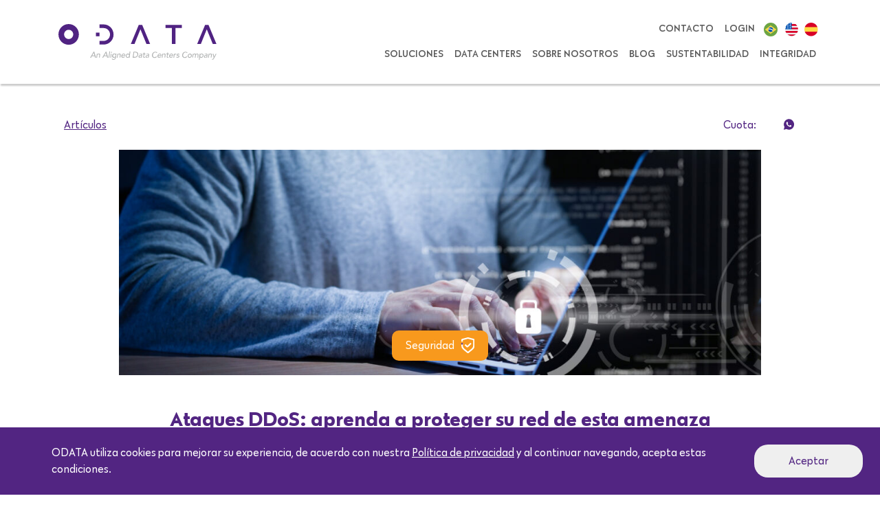

--- FILE ---
content_type: text/html; charset=UTF-8
request_url: https://odatacolocation.com/es/blog/ataques-ddos-aprenda-a-proteger-su-red-de-esta-amenaza/
body_size: 15464
content:

<!DOCTYPE html>
<html lang="en">

<head>
    <meta name='robots' content='index, follow, max-image-preview:large, max-snippet:-1, max-video-preview:-1' />

	<!-- This site is optimized with the Yoast SEO Premium plugin v21.6 (Yoast SEO v21.8.1) - https://yoast.com/wordpress/plugins/seo/ -->
	<title>Ataques DDoS: Aprenda a proteger su red de esta amenaza.</title>
	<meta name="description" content="La ciberseguridad nos habla de los ataques conocidos mundialmente como DDoS (abreviatura de Denial of Service)" />
	<link rel="canonical" href="https://odatacolocation.com/es/blog/ataques-ddos-aprenda-a-proteger-su-red-de-esta-amenaza/" />
	<meta property="og:locale" content="es_ES" />
	<meta property="og:type" content="article" />
	<meta property="og:title" content="Ataques DDoS: aprenda a proteger su red de esta amenaza" />
	<meta property="og:description" content="La ciberseguridad nos habla de los ataques conocidos mundialmente como DDoS (abreviatura de Denial of Service)" />
	<meta property="og:url" content="https://odatacolocation.com/es/blog/ataques-ddos-aprenda-a-proteger-su-red-de-esta-amenaza/" />
	<meta property="og:site_name" content="ODATA Colocation" />
	<meta property="article:publisher" content="https://pt-br.facebook.com/ODATAColocation/" />
	<meta property="article:published_time" content="2022-02-08T23:48:12+00:00" />
	<meta property="article:modified_time" content="2022-03-11T14:22:19+00:00" />
	<meta property="og:image" content="https://odatacolocation.com/wp-content/uploads/2022/02/Ciberseguridad-scaled.jpg" />
	<meta property="og:image:width" content="2560" />
	<meta property="og:image:height" content="1095" />
	<meta property="og:image:type" content="image/jpeg" />
	<meta name="author" content="Marina Lucchesi" />
	<meta name="twitter:card" content="summary_large_image" />
	<meta name="twitter:label1" content="Escrito por" />
	<meta name="twitter:data1" content="Marina Lucchesi" />
	<meta name="twitter:label2" content="Tiempo de lectura" />
	<meta name="twitter:data2" content="9 minutos" />
	<script type="application/ld+json" class="yoast-schema-graph">{"@context":"https://schema.org","@graph":[{"@type":"WebPage","@id":"https://odatacolocation.com/es/blog/ataques-ddos-aprenda-a-proteger-su-red-de-esta-amenaza/","url":"https://odatacolocation.com/es/blog/ataques-ddos-aprenda-a-proteger-su-red-de-esta-amenaza/","name":"Ataques DDoS: Aprenda a proteger su red de esta amenaza.","isPartOf":{"@id":"https://odatacolocation.com/#website"},"primaryImageOfPage":{"@id":"https://odatacolocation.com/es/blog/ataques-ddos-aprenda-a-proteger-su-red-de-esta-amenaza/#primaryimage"},"image":{"@id":"https://odatacolocation.com/es/blog/ataques-ddos-aprenda-a-proteger-su-red-de-esta-amenaza/#primaryimage"},"thumbnailUrl":"https://odatacolocation.com/wp-content/uploads/2022/02/Ciberseguridad-scaled.jpg","datePublished":"2022-02-08T23:48:12+00:00","dateModified":"2022-03-11T14:22:19+00:00","author":{"@id":"https://odatacolocation.com/#/schema/person/53c77928ca576e65486a42b45a14a6cd"},"description":"La ciberseguridad nos habla de los ataques conocidos mundialmente como DDoS (abreviatura de Denial of Service)","breadcrumb":{"@id":"https://odatacolocation.com/es/blog/ataques-ddos-aprenda-a-proteger-su-red-de-esta-amenaza/#breadcrumb"},"inLanguage":"es","potentialAction":[{"@type":"ReadAction","target":["https://odatacolocation.com/es/blog/ataques-ddos-aprenda-a-proteger-su-red-de-esta-amenaza/"]}]},{"@type":"ImageObject","inLanguage":"es","@id":"https://odatacolocation.com/es/blog/ataques-ddos-aprenda-a-proteger-su-red-de-esta-amenaza/#primaryimage","url":"https://odatacolocation.com/wp-content/uploads/2022/02/Ciberseguridad-scaled.jpg","contentUrl":"https://odatacolocation.com/wp-content/uploads/2022/02/Ciberseguridad-scaled.jpg","width":2560,"height":1095,"caption":"Ataques Dos"},{"@type":"BreadcrumbList","@id":"https://odatacolocation.com/es/blog/ataques-ddos-aprenda-a-proteger-su-red-de-esta-amenaza/#breadcrumb","itemListElement":[{"@type":"ListItem","position":1,"name":"Início","item":"https://odatacolocation.com/es/"},{"@type":"ListItem","position":2,"name":"Ataques DDoS: aprenda a proteger su red de esta amenaza"}]},{"@type":"WebSite","@id":"https://odatacolocation.com/#website","url":"https://odatacolocation.com/","name":"ODATA Colocation","description":"ODATA, a mais moderna infraestrutura de Data Centers na Am&eacute;rica Latina","potentialAction":[{"@type":"SearchAction","target":{"@type":"EntryPoint","urlTemplate":"https://odatacolocation.com/?s={search_term_string}"},"query-input":"required name=search_term_string"}],"inLanguage":"es"},{"@type":"Person","@id":"https://odatacolocation.com/#/schema/person/53c77928ca576e65486a42b45a14a6cd","name":"Marina Lucchesi","image":{"@type":"ImageObject","inLanguage":"es","@id":"https://odatacolocation.com/#/schema/person/image/","url":"https://secure.gravatar.com/avatar/c897fffd713482e9b443cf4f0f512901?s=96&d=mm&r=g","contentUrl":"https://secure.gravatar.com/avatar/c897fffd713482e9b443cf4f0f512901?s=96&d=mm&r=g","caption":"Marina Lucchesi"},"url":"https://odatacolocation.com/es/blog/author/odata/"}]}</script>
	<!-- / Yoast SEO Premium plugin. -->


<link rel="alternate" type="application/rss+xml" title="ODATA Colocation &raquo; Comentario Ataques DDoS: aprenda a proteger su red de esta amenaza del feed" href="https://odatacolocation.com/es/blog/ataques-ddos-aprenda-a-proteger-su-red-de-esta-amenaza/feed/" />
<script type="text/javascript">
window._wpemojiSettings = {"baseUrl":"https:\/\/s.w.org\/images\/core\/emoji\/14.0.0\/72x72\/","ext":".png","svgUrl":"https:\/\/s.w.org\/images\/core\/emoji\/14.0.0\/svg\/","svgExt":".svg","source":{"concatemoji":"https:\/\/odatacolocation.com\/wp-includes\/js\/wp-emoji-release.min.js?ver=6.2.8"}};
/*! This file is auto-generated */
!function(e,a,t){var n,r,o,i=a.createElement("canvas"),p=i.getContext&&i.getContext("2d");function s(e,t){p.clearRect(0,0,i.width,i.height),p.fillText(e,0,0);e=i.toDataURL();return p.clearRect(0,0,i.width,i.height),p.fillText(t,0,0),e===i.toDataURL()}function c(e){var t=a.createElement("script");t.src=e,t.defer=t.type="text/javascript",a.getElementsByTagName("head")[0].appendChild(t)}for(o=Array("flag","emoji"),t.supports={everything:!0,everythingExceptFlag:!0},r=0;r<o.length;r++)t.supports[o[r]]=function(e){if(p&&p.fillText)switch(p.textBaseline="top",p.font="600 32px Arial",e){case"flag":return s("\ud83c\udff3\ufe0f\u200d\u26a7\ufe0f","\ud83c\udff3\ufe0f\u200b\u26a7\ufe0f")?!1:!s("\ud83c\uddfa\ud83c\uddf3","\ud83c\uddfa\u200b\ud83c\uddf3")&&!s("\ud83c\udff4\udb40\udc67\udb40\udc62\udb40\udc65\udb40\udc6e\udb40\udc67\udb40\udc7f","\ud83c\udff4\u200b\udb40\udc67\u200b\udb40\udc62\u200b\udb40\udc65\u200b\udb40\udc6e\u200b\udb40\udc67\u200b\udb40\udc7f");case"emoji":return!s("\ud83e\udef1\ud83c\udffb\u200d\ud83e\udef2\ud83c\udfff","\ud83e\udef1\ud83c\udffb\u200b\ud83e\udef2\ud83c\udfff")}return!1}(o[r]),t.supports.everything=t.supports.everything&&t.supports[o[r]],"flag"!==o[r]&&(t.supports.everythingExceptFlag=t.supports.everythingExceptFlag&&t.supports[o[r]]);t.supports.everythingExceptFlag=t.supports.everythingExceptFlag&&!t.supports.flag,t.DOMReady=!1,t.readyCallback=function(){t.DOMReady=!0},t.supports.everything||(n=function(){t.readyCallback()},a.addEventListener?(a.addEventListener("DOMContentLoaded",n,!1),e.addEventListener("load",n,!1)):(e.attachEvent("onload",n),a.attachEvent("onreadystatechange",function(){"complete"===a.readyState&&t.readyCallback()})),(e=t.source||{}).concatemoji?c(e.concatemoji):e.wpemoji&&e.twemoji&&(c(e.twemoji),c(e.wpemoji)))}(window,document,window._wpemojiSettings);
</script>
<style type="text/css">
img.wp-smiley,
img.emoji {
	display: inline !important;
	border: none !important;
	box-shadow: none !important;
	height: 1em !important;
	width: 1em !important;
	margin: 0 0.07em !important;
	vertical-align: -0.1em !important;
	background: none !important;
	padding: 0 !important;
}
</style>
	<link rel='stylesheet' id='wp-block-library-css' href='https://odatacolocation.com/wp-includes/css/dist/block-library/style.min.css?ver=6.2.8' type='text/css' media='all' />
<link rel='stylesheet' id='classic-theme-styles-css' href='https://odatacolocation.com/wp-includes/css/classic-themes.min.css?ver=6.2.8' type='text/css' media='all' />
<style id='global-styles-inline-css' type='text/css'>
body{--wp--preset--color--black: #000000;--wp--preset--color--cyan-bluish-gray: #abb8c3;--wp--preset--color--white: #ffffff;--wp--preset--color--pale-pink: #f78da7;--wp--preset--color--vivid-red: #cf2e2e;--wp--preset--color--luminous-vivid-orange: #ff6900;--wp--preset--color--luminous-vivid-amber: #fcb900;--wp--preset--color--light-green-cyan: #7bdcb5;--wp--preset--color--vivid-green-cyan: #00d084;--wp--preset--color--pale-cyan-blue: #8ed1fc;--wp--preset--color--vivid-cyan-blue: #0693e3;--wp--preset--color--vivid-purple: #9b51e0;--wp--preset--gradient--vivid-cyan-blue-to-vivid-purple: linear-gradient(135deg,rgba(6,147,227,1) 0%,rgb(155,81,224) 100%);--wp--preset--gradient--light-green-cyan-to-vivid-green-cyan: linear-gradient(135deg,rgb(122,220,180) 0%,rgb(0,208,130) 100%);--wp--preset--gradient--luminous-vivid-amber-to-luminous-vivid-orange: linear-gradient(135deg,rgba(252,185,0,1) 0%,rgba(255,105,0,1) 100%);--wp--preset--gradient--luminous-vivid-orange-to-vivid-red: linear-gradient(135deg,rgba(255,105,0,1) 0%,rgb(207,46,46) 100%);--wp--preset--gradient--very-light-gray-to-cyan-bluish-gray: linear-gradient(135deg,rgb(238,238,238) 0%,rgb(169,184,195) 100%);--wp--preset--gradient--cool-to-warm-spectrum: linear-gradient(135deg,rgb(74,234,220) 0%,rgb(151,120,209) 20%,rgb(207,42,186) 40%,rgb(238,44,130) 60%,rgb(251,105,98) 80%,rgb(254,248,76) 100%);--wp--preset--gradient--blush-light-purple: linear-gradient(135deg,rgb(255,206,236) 0%,rgb(152,150,240) 100%);--wp--preset--gradient--blush-bordeaux: linear-gradient(135deg,rgb(254,205,165) 0%,rgb(254,45,45) 50%,rgb(107,0,62) 100%);--wp--preset--gradient--luminous-dusk: linear-gradient(135deg,rgb(255,203,112) 0%,rgb(199,81,192) 50%,rgb(65,88,208) 100%);--wp--preset--gradient--pale-ocean: linear-gradient(135deg,rgb(255,245,203) 0%,rgb(182,227,212) 50%,rgb(51,167,181) 100%);--wp--preset--gradient--electric-grass: linear-gradient(135deg,rgb(202,248,128) 0%,rgb(113,206,126) 100%);--wp--preset--gradient--midnight: linear-gradient(135deg,rgb(2,3,129) 0%,rgb(40,116,252) 100%);--wp--preset--duotone--dark-grayscale: url('#wp-duotone-dark-grayscale');--wp--preset--duotone--grayscale: url('#wp-duotone-grayscale');--wp--preset--duotone--purple-yellow: url('#wp-duotone-purple-yellow');--wp--preset--duotone--blue-red: url('#wp-duotone-blue-red');--wp--preset--duotone--midnight: url('#wp-duotone-midnight');--wp--preset--duotone--magenta-yellow: url('#wp-duotone-magenta-yellow');--wp--preset--duotone--purple-green: url('#wp-duotone-purple-green');--wp--preset--duotone--blue-orange: url('#wp-duotone-blue-orange');--wp--preset--font-size--small: 13px;--wp--preset--font-size--medium: 20px;--wp--preset--font-size--large: 36px;--wp--preset--font-size--x-large: 42px;--wp--preset--spacing--20: 0.44rem;--wp--preset--spacing--30: 0.67rem;--wp--preset--spacing--40: 1rem;--wp--preset--spacing--50: 1.5rem;--wp--preset--spacing--60: 2.25rem;--wp--preset--spacing--70: 3.38rem;--wp--preset--spacing--80: 5.06rem;--wp--preset--shadow--natural: 6px 6px 9px rgba(0, 0, 0, 0.2);--wp--preset--shadow--deep: 12px 12px 50px rgba(0, 0, 0, 0.4);--wp--preset--shadow--sharp: 6px 6px 0px rgba(0, 0, 0, 0.2);--wp--preset--shadow--outlined: 6px 6px 0px -3px rgba(255, 255, 255, 1), 6px 6px rgba(0, 0, 0, 1);--wp--preset--shadow--crisp: 6px 6px 0px rgba(0, 0, 0, 1);}:where(.is-layout-flex){gap: 0.5em;}body .is-layout-flow > .alignleft{float: left;margin-inline-start: 0;margin-inline-end: 2em;}body .is-layout-flow > .alignright{float: right;margin-inline-start: 2em;margin-inline-end: 0;}body .is-layout-flow > .aligncenter{margin-left: auto !important;margin-right: auto !important;}body .is-layout-constrained > .alignleft{float: left;margin-inline-start: 0;margin-inline-end: 2em;}body .is-layout-constrained > .alignright{float: right;margin-inline-start: 2em;margin-inline-end: 0;}body .is-layout-constrained > .aligncenter{margin-left: auto !important;margin-right: auto !important;}body .is-layout-constrained > :where(:not(.alignleft):not(.alignright):not(.alignfull)){max-width: var(--wp--style--global--content-size);margin-left: auto !important;margin-right: auto !important;}body .is-layout-constrained > .alignwide{max-width: var(--wp--style--global--wide-size);}body .is-layout-flex{display: flex;}body .is-layout-flex{flex-wrap: wrap;align-items: center;}body .is-layout-flex > *{margin: 0;}:where(.wp-block-columns.is-layout-flex){gap: 2em;}.has-black-color{color: var(--wp--preset--color--black) !important;}.has-cyan-bluish-gray-color{color: var(--wp--preset--color--cyan-bluish-gray) !important;}.has-white-color{color: var(--wp--preset--color--white) !important;}.has-pale-pink-color{color: var(--wp--preset--color--pale-pink) !important;}.has-vivid-red-color{color: var(--wp--preset--color--vivid-red) !important;}.has-luminous-vivid-orange-color{color: var(--wp--preset--color--luminous-vivid-orange) !important;}.has-luminous-vivid-amber-color{color: var(--wp--preset--color--luminous-vivid-amber) !important;}.has-light-green-cyan-color{color: var(--wp--preset--color--light-green-cyan) !important;}.has-vivid-green-cyan-color{color: var(--wp--preset--color--vivid-green-cyan) !important;}.has-pale-cyan-blue-color{color: var(--wp--preset--color--pale-cyan-blue) !important;}.has-vivid-cyan-blue-color{color: var(--wp--preset--color--vivid-cyan-blue) !important;}.has-vivid-purple-color{color: var(--wp--preset--color--vivid-purple) !important;}.has-black-background-color{background-color: var(--wp--preset--color--black) !important;}.has-cyan-bluish-gray-background-color{background-color: var(--wp--preset--color--cyan-bluish-gray) !important;}.has-white-background-color{background-color: var(--wp--preset--color--white) !important;}.has-pale-pink-background-color{background-color: var(--wp--preset--color--pale-pink) !important;}.has-vivid-red-background-color{background-color: var(--wp--preset--color--vivid-red) !important;}.has-luminous-vivid-orange-background-color{background-color: var(--wp--preset--color--luminous-vivid-orange) !important;}.has-luminous-vivid-amber-background-color{background-color: var(--wp--preset--color--luminous-vivid-amber) !important;}.has-light-green-cyan-background-color{background-color: var(--wp--preset--color--light-green-cyan) !important;}.has-vivid-green-cyan-background-color{background-color: var(--wp--preset--color--vivid-green-cyan) !important;}.has-pale-cyan-blue-background-color{background-color: var(--wp--preset--color--pale-cyan-blue) !important;}.has-vivid-cyan-blue-background-color{background-color: var(--wp--preset--color--vivid-cyan-blue) !important;}.has-vivid-purple-background-color{background-color: var(--wp--preset--color--vivid-purple) !important;}.has-black-border-color{border-color: var(--wp--preset--color--black) !important;}.has-cyan-bluish-gray-border-color{border-color: var(--wp--preset--color--cyan-bluish-gray) !important;}.has-white-border-color{border-color: var(--wp--preset--color--white) !important;}.has-pale-pink-border-color{border-color: var(--wp--preset--color--pale-pink) !important;}.has-vivid-red-border-color{border-color: var(--wp--preset--color--vivid-red) !important;}.has-luminous-vivid-orange-border-color{border-color: var(--wp--preset--color--luminous-vivid-orange) !important;}.has-luminous-vivid-amber-border-color{border-color: var(--wp--preset--color--luminous-vivid-amber) !important;}.has-light-green-cyan-border-color{border-color: var(--wp--preset--color--light-green-cyan) !important;}.has-vivid-green-cyan-border-color{border-color: var(--wp--preset--color--vivid-green-cyan) !important;}.has-pale-cyan-blue-border-color{border-color: var(--wp--preset--color--pale-cyan-blue) !important;}.has-vivid-cyan-blue-border-color{border-color: var(--wp--preset--color--vivid-cyan-blue) !important;}.has-vivid-purple-border-color{border-color: var(--wp--preset--color--vivid-purple) !important;}.has-vivid-cyan-blue-to-vivid-purple-gradient-background{background: var(--wp--preset--gradient--vivid-cyan-blue-to-vivid-purple) !important;}.has-light-green-cyan-to-vivid-green-cyan-gradient-background{background: var(--wp--preset--gradient--light-green-cyan-to-vivid-green-cyan) !important;}.has-luminous-vivid-amber-to-luminous-vivid-orange-gradient-background{background: var(--wp--preset--gradient--luminous-vivid-amber-to-luminous-vivid-orange) !important;}.has-luminous-vivid-orange-to-vivid-red-gradient-background{background: var(--wp--preset--gradient--luminous-vivid-orange-to-vivid-red) !important;}.has-very-light-gray-to-cyan-bluish-gray-gradient-background{background: var(--wp--preset--gradient--very-light-gray-to-cyan-bluish-gray) !important;}.has-cool-to-warm-spectrum-gradient-background{background: var(--wp--preset--gradient--cool-to-warm-spectrum) !important;}.has-blush-light-purple-gradient-background{background: var(--wp--preset--gradient--blush-light-purple) !important;}.has-blush-bordeaux-gradient-background{background: var(--wp--preset--gradient--blush-bordeaux) !important;}.has-luminous-dusk-gradient-background{background: var(--wp--preset--gradient--luminous-dusk) !important;}.has-pale-ocean-gradient-background{background: var(--wp--preset--gradient--pale-ocean) !important;}.has-electric-grass-gradient-background{background: var(--wp--preset--gradient--electric-grass) !important;}.has-midnight-gradient-background{background: var(--wp--preset--gradient--midnight) !important;}.has-small-font-size{font-size: var(--wp--preset--font-size--small) !important;}.has-medium-font-size{font-size: var(--wp--preset--font-size--medium) !important;}.has-large-font-size{font-size: var(--wp--preset--font-size--large) !important;}.has-x-large-font-size{font-size: var(--wp--preset--font-size--x-large) !important;}
.wp-block-navigation a:where(:not(.wp-element-button)){color: inherit;}
:where(.wp-block-columns.is-layout-flex){gap: 2em;}
.wp-block-pullquote{font-size: 1.5em;line-height: 1.6;}
</style>
<link rel='stylesheet' id='contact-form-7-css' href='https://odatacolocation.com/wp-content/plugins/contact-form-7/includes/css/styles.css?ver=5.8.3' type='text/css' media='all' />
<link rel='stylesheet' id='core-css' href='https://odatacolocation.com/wp-content/plugins/dinamize/css/dinamize.css?ver=6.2.8' type='text/css' media='all' />
<script type='text/javascript' src='https://odatacolocation.com/wp-includes/js/jquery/jquery.min.js?ver=3.6.4' id='jquery-core-js'></script>
<script type='text/javascript' src='https://odatacolocation.com/wp-includes/js/jquery/jquery-migrate.min.js?ver=3.4.0' id='jquery-migrate-js'></script>
<script type='text/javascript' src='https://odatacolocation.com/wp-content/plugins/dinamize/js/dinamize.js?ver=6.2.8' id='my-js-js'></script>
<link rel="https://api.w.org/" href="https://odatacolocation.com/wp-json/" /><link rel="alternate" type="application/json" href="https://odatacolocation.com/wp-json/wp/v2/posts/3611" /><link rel="EditURI" type="application/rsd+xml" title="RSD" href="https://odatacolocation.com/xmlrpc.php?rsd" />
<link rel="wlwmanifest" type="application/wlwmanifest+xml" href="https://odatacolocation.com/wp-includes/wlwmanifest.xml" />
<meta name="generator" content="WordPress 6.2.8" />
<link rel='shortlink' href='https://odatacolocation.com/?p=3611' />
<link rel="alternate" type="application/json+oembed" href="https://odatacolocation.com/wp-json/oembed/1.0/embed?url=https%3A%2F%2Fodatacolocation.com%2Fes%2Fblog%2Fataques-ddos-aprenda-a-proteger-su-red-de-esta-amenaza%2F" />
<link rel="alternate" type="text/xml+oembed" href="https://odatacolocation.com/wp-json/oembed/1.0/embed?url=https%3A%2F%2Fodatacolocation.com%2Fes%2Fblog%2Fataques-ddos-aprenda-a-proteger-su-red-de-esta-amenaza%2F&#038;format=xml" />
		<style type="text/css" id="wp-custom-css">
			/*== MARKETPLACE ==*/
.toggle-info .info {
    padding-left: 10px!important;
    padding-right: 10px!important;
    width: 150%!important;
}
/*== BT BANNER ==*/
.famigerado_bt_banner{
    display: inline-block;
    background: #522582;
    color: #fff;
    padding: 10px 70px;
    border-radius: 15px;
    font-size: 14px;
    font-family: 'Galatea Bold';
    text-transform: uppercase;
}
.famigerado_bt_banner a{
    color: #fff;
    font-family: 'Galatea Bold';
    text-decoration: none;
}
/*== SOBRE NOS ==*/
#sobre #setores-sec {
    background: #ffffff!important;
}
#sobre #solidez-sec {
    background: #f7f7f7!important;
}
/*== DATA CENTERS ==*/
#archive-data-center .dcs h1{
    font-size: 30px!important;
}
#archive-data-center .dcs .item .box{
    width: 130px!important;
}
#archive-data-center .dcs .box{
    padding: 10px 20px!important;
}
.famigerado-coluna-datacenters{
    width: auto;
    display: table;
    margin: 0 auto;
}
/*==BANNER ==*/
#front-page #slider-front .carousel-caption{
    width: 75%!important;
    left: 15%!important;
}
#front-page #slider-front .carousel-caption h5 {
    font-size: 30px!important;
    font-family: 'Galatea Regular'!important;
}
@media (max-width: 768px){
    #front-page #slider-front .carousel-caption h5 {
        font-size: 0px!important;
    }
    .famigerado_bt_banner {
        padding: 5px;
        border-radius: 10px;
        font-size: 10px;
    }
}
/*==BANNER AJUSTE GRANDE ==*/
@media (min-width: 992px){
    #front-page #slider-front .carousel-item .bg-carousel-home {
        height: auto!important;
    }
}
#front-page #slider-front .carousel-item .bg-carousel-home {
    height: auto!important;
}		</style>
		    <meta charset="UTF-8">
    <meta name="viewport" content="width=device-width, initial-scale=1.0">
    <link rel="stylesheet" href="https://stackpath.bootstrapcdn.com/bootstrap/4.3.1/css/bootstrap.min.css">
    <link rel="stylesheet" type="text/css" href="https://odatacolocation.com/wp-content/themes/odata/assets/css/style.css?v=1536821617">
    <link rel="stylesheet" type="text/css" href="https://odatacolocation.com/wp-content/themes/odata/assets/css/responsive.css">
    <link rel="stylesheet" type="text/css" href="https://odatacolocation.com/wp-content/themes/odata/assets/css/lightbox.css">
    <link rel="stylesheet" href="https://odatacolocation.com/wp-content/themes/odata/assets/fonts/style.css">
    <link rel="icon" type="image/png" sizes="32x32" href="https://odatacolocation.com/wp-content/themes/odata/assets/img/favicon-32x32.png">
    <meta name="description" content="ODATA, especializada em wholesale colocation e built to suit, com data centers Tier III. Alt tags: Logo da ODATA, infraestrutura de data centers na América Latina">
    <meta property="og:title" content="ODATA: infraestrutura para data center com escalabilidade e segurança">
    <meta property="og:type" content="site">
    <meta property="og:site_name" content="Odata - Colocation">
    <meta property="og:url" content="https://odatacolocation.com/blog">
    <meta property="og:image" content="https://odatacolocation.com/imagens/facebook-odata.jpg">
    <meta property="fb:app_id" content="1545498565722909">
    <meta property="og:description" content="ODATA, especializada em wholesale colocation e built to suit, com data centers Tier III. Alt tags: Logo da ODATA, infraestrutura de data centers na América Latina">
    <link rel="stylesheet" type="text/css" href="//cdn.jsdelivr.net/npm/slick-carousel@1.8.1/slick/slick.css" />
    <!-- Global site tag (gtag.js) - Google Analytics -->
    <script async src="https://www.googletagmanager.com/gtag/js?id=UA-72951263-1"></script>
    <script>
        window.dataLayer = window.dataLayer || [];

        function gtag() {
            dataLayer.push(arguments);
        }
        gtag('js', new Date());

        gtag('config', 'UA-72951263-1');
    </script>
    <!-- Google Tag Manager -->
    <script>
        (function(w, d, s, l, i) {
            w[l] = w[l] || [];
            w[l].push({
                'gtm.start': new Date().getTime(),
                event: 'gtm.js'
            });
            var f = d.getElementsByTagName(s)[0],
            j = d.createElement(s),
            dl = l != 'dataLayer' ? '&l=' + l : '';
            j.async = true;
            j.src =
            'https://www.googletagmanager.com/gtm.js?id=' + i + dl;
            f.parentNode.insertBefore(j, f);
        })(window, document, 'script', 'dataLayer', 'GTM-TRLF5VK');
    </script>
    <!-- End Google Tag Manager -->
</head>

<body data-rsssl=1>
 <!-- Start of odata Zendesk Widget script --><script id="ze-snippet" src="https://static.zdassets.com/ekr/snippet.js?key=d15d4def-1b8f-4145-b011-ecc22c3c2621"> </script><!-- End of odata Zendesk Widget script -->
 <!-- Google Tag Manager (noscript) -->
 <noscript><iframe src="https://www.googletagmanager.com/ns.html?id=GTM-TRLF5VK" height="0" width="0" style="display:none;visibility:hidden"></iframe></noscript>
 <!-- End Google Tag Manager (noscript) -->
 <header>

    <nav class="navbar navbar-expand-lg py-4">

        <div class="container">

            <div class="d-flex align-items-center">

                <a class="navbar-brand" href="https://odatacolocation.com/es">
                    <img src="https://odatacolocation.com/wp-content/themes/odata/assets/img/logo-odata-curva2.svg" class="img-fluid" style="width: 100%; max-width: 230px;">
                </a>

            </div>

            <div id="hamburguer">
                <span></span>
                <span></span>
                <span></span>
            </div>

            <div class="collapse navbar-collapse" id="NavBarSite">

                <div class="w-100">
                    <ul class="navbar-nav d-flex justify-content-end">
                        <li class="nav-item">
                            <a class="nav-link " href="https://odatacolocation.com/es/contato">Contacto</a>
                        </li>
                        <li class="nav-item d-flex justify-content-center">
                            <a href="https://aligned.service-now.com/csm" class="nav-link" target="_blank">Login</a>
                        </li>
                        <li class="nav-item d-flex justify-content-center align-items-center">
                            	<li class="lang-item lang-item-98 lang-item-pt no-translation lang-item-first"><a  lang="pt-BR" hreflang="pt-BR" href="https://odatacolocation.com/"><img src="[data-uri]" alt="Português" width="16" height="11" style="width: 16px; height: 11px;" /></a></li>
	<li class="lang-item lang-item-100 lang-item-en no-translation"><a  lang="en-US" hreflang="en-US" href="https://odatacolocation.com/en/"><img src="[data-uri]" alt="English" width="16" height="11" style="width: 16px; height: 11px;" /></a></li>
	<li class="lang-item lang-item-103 lang-item-es current-lang"><a  lang="es-ES" hreflang="es-ES" href="https://odatacolocation.com/es/blog/ataques-ddos-aprenda-a-proteger-su-red-de-esta-amenaza/"><img src="[data-uri]" alt="Español" width="16" height="11" style="width: 16px; height: 11px;" /></a></li>
                        </li>
                    </ul>

                    <ul class="navbar-nav d-flex justify-content-end">

                        <li class="nav-item dropdown">

                            <a class="nav-link dropdown-toggle " href="https://odatacolocation.com/es/solucoes">SOLUCIONES</a>
                            <ul class="dropdown-menu">
                                <li><a class="dropdown-item " href="https://odatacolocation.com/es/solucoes/data-center">Data Center</a></li>
                                <li><a class="dropdown-item " href="https://odatacolocation.com/es/solucoes/conectividade">Conectividad</a></li>
                                <li><a class="dropdown-item " href="https://odatacolocation.com/es/solucoes/cloud-connect">Cloud Connect</a></li>
                                <li><a class="dropdown-item " href="https://odatacolocation.com/es/solucoes/delta3">Delta³</a></li>
                            </ul>
                        </li>
                        <li class="nav-item dropdown">
                            <a class="nav-link dropdown-toggle 
                            " href="https://odatacolocation.com/es/data-center">Data Centers</a>
                            <ul class="dropdown-menu">
                                                                        <li><a class="dropdown-item " href="https://odatacolocation.com/es/blog/data-center/dc-sp01/">DC SP01</a></li>
                                                                            <li><a class="dropdown-item " href="https://odatacolocation.com/es/blog/data-center/dc-sp02/">DC SP02</a></li>
                                                                            <li><a class="dropdown-item " href="https://odatacolocation.com/es/blog/data-center/dc-sp03/">DC SP03</a></li>
                                                                            <li><a class="dropdown-item " href="https://odatacolocation.com/es/blog/data-center/dc-sp04/">DC SP04</a></li>
                                                                            <li><a class="dropdown-item " href="https://odatacolocation.com/es/blog/data-center/dc-rj01/">DC RJ01</a></li>
                                                                            <li><a class="dropdown-item " href="https://odatacolocation.com/es/blog/data-center/dc-bg01/">DC BG01</a></li>
                                                                            <li><a class="dropdown-item " href="https://odatacolocation.com/es/blog/data-center/dc-st01/">DC ST01</a></li>
                                                                            <li><a class="dropdown-item " href="https://odatacolocation.com/es/blog/data-center/dc-st02/">DC ST02</a></li>
                                                                            <li><a class="dropdown-item " href="https://odatacolocation.com/es/blog/data-center/dc-qr01/">DC QR01</a></li>
                                                                            <li><a class="dropdown-item " href="https://odatacolocation.com/es/blog/data-center/dc-qr02/">DC QR02</a></li>
                                                                            <li><a class="dropdown-item " href="https://odatacolocation.com/es/blog/data-center/dc-qr03/">DC QR03</a></li>
                                                                            <li><a class="dropdown-item " href="https://odatacolocation.com/es/blog/data-center/dc-qr04-3/">DC QR04</a></li>
                                                                </ul>
                        </li>
                        <li class="nav-item">
                            <a class="nav-link " href="https://odatacolocation.com/es/sobre-nos">Sobre Nosotros</a>
                        </li>
                        <li class="nav-item">
                            <a class="nav-link " href="https://odatacolocation.com/es/blog">Blog</a>
                        </li>
                        <li class="nav-item">
                            <a class="nav-link " href="https://odatacolocation.com/es/sustentabilidade">Sustentabilidad</a>
                        </li>
                        <li class="nav-item">
                            <a class="nav-link " href="https://odatacolocation.com/es/integridade">Integridad</a>
                        </li>

                    </ul>
                </div>

            </div>

        </div>
        <div id="menu">
            <div id="bg-menu">
            </div>
            <div class="menu-items">
                <div class="item">
                    <a href="https://odatacolocation.com/es">
                        <img width="200" src="https://odatacolocation.com/wp-content/themes/odata/assets/img/logo-odata-curva2.svg" alt="Logo">
                    </a>
                </div>
                <div class="item">
                    <a href="https://odatacolocation.com/es">Início</a>
                </div>
                <div class="item 
                " data="solucoes">
                <a href="https://odatacolocation.com/es/solucoes">SOLUCIONES</a>
                <div class="open-drop"><i class="fas fa-chevron-down" aria-hidden="true"></i></div>
            </div>
            <div class="item m-0" data="solucoes">
                <div class="drop-mobile">
                    <ul>
                        <li class=""><a href="https://odatacolocation.com/es/solucoes/data-center">Data Center</a></li>
                        <li class=""><a href="https://odatacolocation.com/es/solucoes/conectividade">Conectividad</a></li>
                        <li class=""><a href="https://odatacolocation.com/es/solucoes/cloud-connect">Cloud Connect</a></li>
                        <li class=""><a href="https://odatacolocation.com/es/solucoes/delta3">Delta³</a></li>
                    </ul>
                </div>
            </div>
            <div class="item 
            " data="data-center">
            <a href="https://odatacolocation.com/es/data-center">Data Center</a>
            <div class="open-drop"><i class="fas fa-chevron-down" aria-hidden="true"></i></div>
        </div>
        <div class="item m-0" data="data-center">
            <div class="drop-mobile">
                <ul>
                                                <li class=""><a href="https://odatacolocation.com/es/blog/data-center/dc-sp01/">DC SP01</a></li>
                                                    <li class=""><a href="https://odatacolocation.com/es/blog/data-center/dc-sp02/">DC SP02</a></li>
                                                    <li class=""><a href="https://odatacolocation.com/es/blog/data-center/dc-sp03/">DC SP03</a></li>
                                                    <li class=""><a href="https://odatacolocation.com/es/blog/data-center/dc-sp04/">DC SP04</a></li>
                                                    <li class=""><a href="https://odatacolocation.com/es/blog/data-center/dc-rj01/">DC RJ01</a></li>
                                                    <li class=""><a href="https://odatacolocation.com/es/blog/data-center/dc-bg01/">DC BG01</a></li>
                                                    <li class=""><a href="https://odatacolocation.com/es/blog/data-center/dc-st01/">DC ST01</a></li>
                                                    <li class=""><a href="https://odatacolocation.com/es/blog/data-center/dc-st02/">DC ST02</a></li>
                                                    <li class=""><a href="https://odatacolocation.com/es/blog/data-center/dc-qr01/">DC QR01</a></li>
                                                    <li class=""><a href="https://odatacolocation.com/es/blog/data-center/dc-qr02/">DC QR02</a></li>
                                                    <li class=""><a href="https://odatacolocation.com/es/blog/data-center/dc-qr03/">DC QR03</a></li>
                                                    <li class=""><a href="https://odatacolocation.com/es/blog/data-center/dc-qr04-3/">DC QR04</a></li>
                                        </ul>
            </div>
        </div>
        <div class="item ">
            <a href="https://odatacolocation.com/es/sobre-nos">Sobre Nosotros</a>
        </div>
        <div class="item ">
            <a href="https://odatacolocation.com/es/blog">Blog</a>
        </div>
        <div class="item ">
            <a href="https://odatacolocation.com/es/sustentabilidade">Sustentabilidad</a>
        </div>
        <div class="item ">
            <a href="https://odatacolocation.com/es/integridade">Integridad</a>
        </div>
        <div class="item ">
            <a href="https://odatacolocation.com/es/contato">Contacto</a>
        </div>
        <div class="item ">
            <a href="https://aligned.service-now.com/csm" target="_blank">Login</a>
        </div>
        <div class="item d-flex justify-content-between">
            	<li class="lang-item lang-item-98 lang-item-pt no-translation lang-item-first"><a  lang="pt-BR" hreflang="pt-BR" href="https://odatacolocation.com/"><img src="[data-uri]" alt="Português" width="16" height="11" style="width: 16px; height: 11px;" /></a></li>
	<li class="lang-item lang-item-100 lang-item-en no-translation"><a  lang="en-US" hreflang="en-US" href="https://odatacolocation.com/en/"><img src="[data-uri]" alt="English" width="16" height="11" style="width: 16px; height: 11px;" /></a></li>
	<li class="lang-item lang-item-103 lang-item-es current-lang"><a  lang="es-ES" hreflang="es-ES" href="https://odatacolocation.com/es/blog/ataques-ddos-aprenda-a-proteger-su-red-de-esta-amenaza/"><img src="[data-uri]" alt="Español" width="16" height="11" style="width: 16px; height: 11px;" /></a></li>
        </div>
    </div>
</div>

</nav>

</header>
<main id="single">
    <section id="sec-01">
        <div class="container py-5">
            <div class="row">
                <div class="col-3 pb-4">
                    <a href="https://odatacolocation.com/es/blog" class="back"><i class="fas fa-arrow-left mr-2"></i>Artículos</a>
                </div>
                                                                <div class="col-9 pb-4">
                            <div class="share d-flex align-items-center justify-content-end">
                                <p class="mb-0">Cuota:</p>
                                <a href="https://www.facebook.com/sharer.php?u=https://odatacolocation.com/es/blog/ataques-ddos-aprenda-a-proteger-su-red-de-esta-amenaza/"target="_blank" title="Compartilhar Ataques DDoS: aprenda a proteger su red de esta amenaza no Facebook" class="face mx-2"><i class="fab fa-facebook-f"></i></a>
                                <a href="https://www.linkedin.com/shareArticle?mini=true&url=https://odatacolocation.com/es/blog/ataques-ddos-aprenda-a-proteger-su-red-de-esta-amenaza/" target="_blank" class="mx-2"><i class="fab fa-linkedin-in"></i></a>
                                <a href="whatsapp://send?link=https://odatacolocation.com/es/blog/ataques-ddos-aprenda-a-proteger-su-red-de-esta-amenaza/" target="_blank" data-action="share/whatsapp/share" class="mx-2"><svg version="1.1" id="Camada_1" xmlns="http://www.w3.org/2000/svg" xmlns:xlink="http://www.w3.org/1999/xlink" x="0px" y="0px"
                                  viewBox="0 0 20.4 21" style="enable-background:new 0 0 20.4 21;" xml:space="preserve">
                                  <style type="text/css">
                                   .st0{fill:#522582;}
                               </style>
                               <path id="Caminho_273" class="st0" d="M0,20.7c0.1-0.3,0.1-0.6,0.2-0.8C0.6,18.5,1,17,1.4,15.6c0-0.1,0-0.2,0-0.2
                               C0.5,13.8,0,12,0.1,10.2c0.1-4,2.6-7.6,6.3-9.1c3.9-1.6,8.4-0.6,11.3,2.5c1.3,1.4,2.2,3.2,2.6,5.1c0.6,3-0.3,6.2-2.4,8.5
                               c-1.4,1.7-3.3,2.8-5.5,3.2c-2.2,0.5-4.5,0.2-6.6-0.8c-0.3-0.1-0.6-0.2-0.8-0.1c-1.6,0.4-3.2,0.8-4.8,1.3C0.1,20.7,0.1,20.7,0,20.7z
                               M6.8,5.8c-0.3,0-0.6,0-0.8,0.2c-0.6,0.5-0.9,1.2-1,2c0,0.7,0.2,1.4,0.5,2c0.5,0.9,1.1,1.8,1.9,2.5c0.9,1,1.9,1.7,3.1,2.2
                               c0.7,0.3,1.4,0.5,2.1,0.6c0.9,0.1,1.7-0.2,2.3-0.9c0.3-0.4,0.4-0.8,0.4-1.3c0-0.2-0.1-0.3-0.2-0.4c-0.3-0.1-0.6-0.3-0.8-0.4
                               c-0.4-0.2-0.8-0.4-1.2-0.6c-0.3-0.1-0.4-0.1-0.6,0.2c-0.3,0.3-0.5,0.6-0.8,1c-0.1,0.1-0.3,0.2-0.5,0.1c-0.1,0-0.2-0.1-0.3-0.1
                               c-1.4-0.6-2.5-1.6-3.2-2.9C7.6,9.7,7.6,9.6,7.9,9.4c0.3-0.2,0.5-0.5,0.6-0.8c0.1-0.1,0.1-0.3,0-0.4C8.2,7.5,8,6.8,7.7,6.2
                               C7.6,5.9,7.3,5.7,7,5.7C7,5.8,6.9,5.8,6.8,5.8z"/>
                           </svg>
                       </a>
                       <a href="http://twitter.com/intent/tweet?text=Ataques DDoS: aprenda a proteger su red de esta amenaza&url=https://odatacolocation.com/es/blog/ataques-ddos-aprenda-a-proteger-su-red-de-esta-amenaza/" title="Twittar sobre Ataques DDoS: aprenda a proteger su red de esta amenaza" target="_blank" class="mx-2"><i class="fab fa-twitter"></i></a>
                       <a href="mailto:?subject=https://odatacolocation.com/es/blog/ataques-ddos-aprenda-a-proteger-su-red-de-esta-amenaza/" target="_blank" class="mx-2"><i class="fas fa-envelope"></i></a>
                       
                   </div>
               </div>
               <div class="conteudo">
                <div class="col-12 seguridad post-banner d-flex justify-content-center">
                    <img width="1110" height="390" src="https://odatacolocation.com/wp-content/uploads/2022/02/Ciberseguridad-1110x390.jpg" class="img-fluid wp-post-image" alt="Ataques Dos" decoding="async" />                    <div class="post-category d-flex align-items-center">
                        <p>Seguridad</p>
                        <img src="https://odatacolocation.com/wp-content/themes/odata/assets/img/icon-seguridad-branco.svg">
                    </div>
                </div>
                <div class="col-12 text-center py-5 post-title">
                    <h1>
                        Ataques DDoS: aprenda a proteger su red de esta amenaza                    </h1>
                    <span>Lectura de 7 minutos</span>
                </div>
                <div class="col-12 content">
                    <span class="date">08/02/22</span>
                    
<p>Los ataques distribuidos de denegación de servicio, conocidos mundialmente como ataques DDoS (abreviatura de Denial of Service), han preocupado a los expertos en ciberseguridad durante años.</p>



<p>Con el aumento de la exposición digital, provocada, sobre todo, por la pandemia Covid-19, este tipo de delitos ha ganado cada vez más protagonismo en todo el mundo.</p>



<p>La acción implica enviar múltiples solicitudes a uno de los recursos de la red, como el sitio web de una empresa, por ejemplo. El objetivo es extrapolar la capacidad del objetivo en cuestión para interrumpir su funcionamiento.</p>



<p>Así, en la mira de los atacantes aparecen, principalmente, los e-commerces y los servicios virtuales en general.</p>



<p>Las pérdidas pueden ser enormes para las empresas, lo que refuerza la necesidad de crear capas de protección capaces de blindar tales avances. Y el Data Center es parte fundamental de este proceso. ¿Sabe usted la razón?</p>



<p>Contamos a continuación. Síganos mientras lee este artículo y descubre cómo proteger su TI.</p>



<span id="more-3611"></span>



<h2 class="wp-block-heading" id="h-ataques-ddos-como-proteger-su-negocio"><strong>Ataques DDoS: cómo proteger su negocio</strong></h2>



<p>La transformación digital dio grandes pasos en 2020 y 2021 debido a la pandemia de Covid-19. Más empresas comenzaron a ofrecer servicios digitales, además de aumentar su infraestructura tecnológica para permitir el trabajo remoto. </p>



<p>El sector de comercio electrónico en Colombia, creció un 53% y se espera que su crecimiento continue hasta el 2025 incrementándose hasta en un 74%, según dijo Marcos Aramburu, gerente de marketing de producto en Google, en una entrevista para el diario <a href="https://www.larepublica.co/internet-economy/el-comercio-electronico-en-colombia-crecera-74-en-los-proximos-cinco-anos-3234428" target="_blank" rel="noreferrer noopener">La Republica. </a></p>



<p>Esta expansión obviamente tiene muchas consecuencias positivas. Sin embargo, también ha atraído la atención de los ciberdelincuentes, que viven al acecho de las brechas en las redes de seguridad de las empresas para robar datos, derribar sistemas o entrar en entornos sensibles.</p>



<p>En este sentido, uno de los ataques más habituales, junto al Phishing, han sido los ataques DDoS. Según una encuesta realizada por <a href="https://www.a10networks.com/resources/reports/ddos-attack-mitigation-a-threat-intelligence-report/" target="_blank" rel="noreferrer noopener">A10 Networks</a>, especialista en seguridad digital, en 2019 se registraron alrededor de 6 millones de incidentes.</p>



<p>Para 2020, el número había aumentado a 12,5 millones. La compañía predijo un aumento aún mayor en 2021, principalmente debido al mayor uso de dispositivos conectados, lo cual se evidenció el año pasado.</p>



<p>Sin embargo, las empresas ya se están moviendo para evitar este tipo de problemas. La consultora Gartner, por ejemplo, habló con 165 directivos de todo el mundo para identificar los riesgos que más temen, sobre todo tras el aumento de la exposición digital provocada por la pandemia.</p>



<p>Primero, citado por el 67% de los encuestados, viene la ciberseguridad. El motivo principal, según el estudio, es precisamente el hecho de que el modelo de trabajo a distancia se implementó de forma apresurada, lo que puede haber dejado lagunas.</p>



<blockquote class="wp-block-quote">
<p>Los ejecutivos se están dando cuenta de que ahora es el momento de implementar soluciones más sostenibles y robustas, especialmente debido al nuevo modelo de trabajo»</p>
</blockquote>



<p>Fuente: <a href="https://www.gartner.com/en" target="_blank" rel="noreferrer noopener">Gartner</a></p>



<h2 class="wp-block-heading" id="h-ddos-en-la-practica"><strong>DDoS en la práctica</strong></h2>



<p>El ataque DDoS consiste básicamente en enviar demasiadas solicitudes a un sistema. Como no está preparado para tal demanda, ya no funciona (por eso se llama «denegación de servicio»). En el caso de los Data Centers, tal embestida puede incluso conducir a su tiempo de inactividad o inactividad, ya que el incidente es más conocido.</p>



<p>Para lograr esta sobrecarga, los delincuentes crean una red conocida como «zombi», que consiste principalmente en computadoras infectadas.Los atacantes suelen solicitar grandes rescates en efectivo para reactivar la operación. </p>



<p>Además, algunas organizaciones son elegidas como víctimas para que se lesione su imagen empresarial. En otras palabras, la acción puede impactar de manera irreversible a las organizaciones.</p>



<p>Por lo tanto, un ataque DDoS tiene el poder de afectar el servicio de <a href="https://odatacolocation.com/es/solucoes/conectividade/" target="_blank" rel="noreferrer noopener">conectividad</a> utilizado para alimentar el Data Center, sobrecargando el ancho de banda disponible. O quedarse sin recursos del servidor para una aplicación o servicio en línea.</p>



<p>Ambos problemas pueden ser tan devastadores como un desastre natural, por ejemplo.</p>



<div class="wp-block-image"><figure class="aligncenter size-large is-resized"><a href="https://lp.odata.com.br/newsletter_esp" target="_blank" rel="noopener"><img decoding="async" loading="lazy" src="https://odatacolocation.com/wp-content/uploads/2022/01/SUSCRIBASE-EN-NUESTRA-NEWSLETTER-1024x187.png" alt="Suscribase-newsletter_ODATA" class="wp-image-3550" width="401" height="73" srcset="https://odatacolocation.com/wp-content/uploads/2022/01/SUSCRIBASE-EN-NUESTRA-NEWSLETTER-1024x187.png 1024w, https://odatacolocation.com/wp-content/uploads/2022/01/SUSCRIBASE-EN-NUESTRA-NEWSLETTER-300x55.png 300w, https://odatacolocation.com/wp-content/uploads/2022/01/SUSCRIBASE-EN-NUESTRA-NEWSLETTER-768x140.png 768w, https://odatacolocation.com/wp-content/uploads/2022/01/SUSCRIBASE-EN-NUESTRA-NEWSLETTER-1536x280.png 1536w, https://odatacolocation.com/wp-content/uploads/2022/01/SUSCRIBASE-EN-NUESTRA-NEWSLETTER-2048x373.png 2048w" sizes="(max-width: 401px) 100vw, 401px" /></a></figure></div>



<h2 class="wp-block-heading" id="h-data-center-como-aliado-de-la-ciberseguridad"><strong>Data Center como aliado de la ciberseguridad</strong></h2>



<p>Los Data Centers remotos desempeñan un papel importante en la lucha contra los incidentes de seguridad cibernética, como los ataques DDoS (y también otros tipos de ataques).</p>



<p>Esto se debe a que estructuras como los Data Centers de Colocation, además de proporcionar capas importantes de protección física nativa del servicio, también contribuyen a la disponibilidad de Internet a través de la neutralidad del operador.</p>



<p>Así, la conectividad disponible en estos entornos tiene la robustez y estabilidad de las conexiones como características decisivas cuando se presenta un problema de este tipo. Eso es porque, en general, el objetivo de los atacantes es precisamente desactivar páginas o sistemas.</p>



<p>Como resultado, la estabilidad de la red, respaldada por la seguridad física y de activos inherente a los Data Centers de Colocation, contribuye a proteger la malla existente de los ataques DDoS volumétricos y multivectoriales.</p>



<h2 class="wp-block-heading" id="h-colocation-mas-seguridad-para-las-operaciones"><strong>Colocation: más seguridad para las operaciones</strong></h2>



<p>Con el aumento exponencial del tráfico de datos, varias organizaciones han optado por contratar instalaciones de <a href="https://odatacolocation.com/es/solucoes/data-center/colocation/" target="_blank" rel="noreferrer noopener">Colocation</a> en lugar de los <a href="https://odatacolocation.com/es/solucoes/data-center/" target="_blank" rel="noreferrer noopener">Data Centers</a> tradicionales.&nbsp;En este modelo, diferentes tecnologías como la biometría y la automatización permiten la construcción de una barrera protectora para los equipos del cliente.</p>



<p>Y aquí tenemos un punto importante: dado que este tipo de infraestructura permite integrar la seguridad física y la ciberseguridad, ambas deben ser tratadas de forma integrada. Dicha convergencia permite, por ejemplo, que algunas alertas realizadas por sistemas de seguridad física activen protocolos de ciberseguridad, como bloquear el acceso a datos y sistemas.</p>



<h2 class="wp-block-heading" id="h-protejase-de-las-amenazas-el-cuidado-especifico-es-esencial"><strong>Protéjase de las amenazas: el cuidado específico es esencial</strong></h2>



<p>Toda empresa debe tener planes orientados a la seguridad. Y, sin duda, el ataque DDoS debería formar parte de la agenda. Para ello, es importante que su equipo preste atención a estas recomendaciones:</p>



<ul><li><strong>Documente su plan:</strong>&nbsp;construya un plan de acción, es decir, un conjunto de mejores prácticas que deben adoptarse en caso de ataques. La pronta respuesta a los incidentes es esencial para elegir los caminos correctos y así reducir los daños;</li><li><strong>No subestime los ataques:</strong>&nbsp;muchos delincuentes lanzan pequeños volúmenes de solicitudes solo para probar el sistema antes de hacer algo más grande. Por lo tanto, es importante monitorearlo constantemente y redoblar su atención cuando se produzca dicha acción. Podría ser una señal de algo peor;</li><li><strong>Evite depender únicamente de la supervisión del tráfico:</strong>&nbsp;a menudo no es posible distinguir si se trata de un tráfico bueno o malo. Entonces, este análisis no es suficiente para detectar los embates;</li><li><strong>Apuesta por la multiplicidad de recursos:</strong>&nbsp;tener un Sistema de Prevención de Intrusiones (IPS) o un firewall integrado no es suficiente. Los intrusos suelen encontrar lagunas en algunos de ellos. De ahí la importancia de construir un plan sólido;</li><li><strong>Proveedores de Internet:</strong>&nbsp;muchos ofrecen planes de protección contra ataques DDoS. La ventaja de tener un Data Center remoto, por ejemplo, es que la operación ya se basa íntegramente en la seguridad. Es decir, estos aspectos son controlados por técnicos especializados.</li></ul>



<h2 class="wp-block-heading" id="h-conclusion"><strong>Conclusión</strong></h2>



<p>Una mayor exposición digital ha aumentado la cantidad de amenazas en ciberseguridad que pueden afectar a las empresas, incluidos los ataques DDoS. Es una acción orquestada, capaz de inactivar sistemas.</p>



<p>Por ello, es fundamental adoptar una serie de precauciones para proteger el negocio, como contar con herramientas de ciberseguridad, analizar constantemente el tráfico y construir un plan específico para mitigar riesgos.</p>



<p>Sin embargo, cuando se subcontrata un Data Center, la posibilidad de intrusiones disminuye. La razón es simple: se trata de un espacio especialmente habilitado para albergar los equipos de los clientes.</p>



<p>Así, él Colocation puede considerarse un aliado importante para evitar la sobrecarga de la red, los eventos de tiempo de inactividad y la consiguiente inactivación de los servicios. Así, al contratar los servicios de <a href="https://odatacolocation.com/es/" target="_blank" rel="noreferrer noopener">ODATA</a>, por ejemplo, el cliente cuenta con diferentes capas de protección, como monitoreo frecuente, acceso controlado y una excelente infraestructura de conectividad.</p>



<p>Además, para reafirmar el compromiso de la empresa con la seguridad y estabilidad de las instalaciones, compartimos aquí algunas de las principales certificaciones que aseguran la confiabilidad del servicio:</p>



<ul><li>PCI-DSS (Industria de tarjetas de pago &#8211; Estándar de seguridad de datos): estándar de seguridad de la información para organizaciones que manejan tarjetas de crédito;</li><li>ISO 9001: aseguramiento de la calidad en el sistema de gestión integrado;</li><li>ISO 20001: garantía de calidad en la gestión de servicios de TI;</li><li>ISO 27001: garantía de calidad en la gestión de la seguridad de la información;</li><li>ISAE 3402: asegura que los controles internos de ODATA cumplen con los estándares internacionales.</li></ul>



<p><strong>¿Quieres saber más sobre cómo brindar mayor seguridad al Data Center de tu empresa?</strong></p>



<div class="wp-block-image"><figure class="aligncenter size-large is-resized"><a href="https://odatacolocation.com/es/contato/" target="_blank" rel="noopener"><img decoding="async" loading="lazy" src="https://odatacolocation.com/wp-content/uploads/2022/01/Pongase-em-contacto-con-un-especialista-de-ODATA-1024x116.jpg" alt="Pongase-en-contacto-con-ODATA" class="wp-image-3415" width="469" height="53" srcset="https://odatacolocation.com/wp-content/uploads/2022/01/Pongase-em-contacto-con-un-especialista-de-ODATA-1024x116.jpg 1024w, https://odatacolocation.com/wp-content/uploads/2022/01/Pongase-em-contacto-con-un-especialista-de-ODATA-300x34.jpg 300w, https://odatacolocation.com/wp-content/uploads/2022/01/Pongase-em-contacto-con-un-especialista-de-ODATA-768x87.jpg 768w, https://odatacolocation.com/wp-content/uploads/2022/01/Pongase-em-contacto-con-un-especialista-de-ODATA-1536x174.jpg 1536w, https://odatacolocation.com/wp-content/uploads/2022/01/Pongase-em-contacto-con-un-especialista-de-ODATA-2048x233.jpg 2048w" sizes="(max-width: 469px) 100vw, 469px" /></a></figure></div>
                </div>
            </div>
            </div>
</div>
</section>

<section id="ebooks">
    <div class="container py-lg-5">
        <div class="row position-relative">
            <div class="col-lg-4 books-title">
                <h1>E-BOOKS exclusivos</h1>
                <p>para que usted sepa más sobre el mundo de colocation</p>
            </div>
            <div class="col-lg-2 idt">
                <img src="https://odatacolocation.com/wp-content/themes/odata/assets/img/C.png" class="d-none d-lg-block">
            </div>
                            <div class="col-lg-3 d-flex book offset-lg-2">
                        <figure class="d-block">
                            <img src="https://odatacolocation.com/wp-content/themes/odata/assets/img/book.svg">
                        </figure>
                        <div class="d-block">
                            <p>Mejore los índices de sustentabilidad de su empresa</p>
                            <a href="https://lp.odata.com.br/Ebook_Sustentabilidad_en_Datacenters" class="book-link">Descargar <i class="fas fa-long-arrow-alt-down ml-2"></i></a>
                        </div>
                    </div>
                                    </div>
    </div>
</section><section id="sec-03">
    <div class="container py-5">
        <div class="row">
            <div class="col-12 py-5">
                <h1>Artículos Relacionados</h1>
            </div>
                                                    <div class="col-lg-4 px-5">
                        <a href="https://odatacolocation.com/es/blog/ciberataques-conozcalos-y-aprenda-como-mitigarlos/" class="post-preview seguridad">
                            <div class="post-photo">
                                <img width="293" height="293" src="https://odatacolocation.com/wp-content/uploads/2021/09/CIBERATAQUES-293x293.jpg" class="img-fluid wp-post-image" alt="Cibersegurança" decoding="async" loading="lazy" srcset="https://odatacolocation.com/wp-content/uploads/2021/09/CIBERATAQUES-293x293.jpg 293w, https://odatacolocation.com/wp-content/uploads/2021/09/CIBERATAQUES-150x150.jpg 150w" sizes="(max-width: 293px) 100vw, 293px" />                                <div class="faixa"></div>
                                <div class="post-category d-flex align-items-center">
                                    <img src="https://odatacolocation.com/wp-content/themes/odata/assets/img/icon-seguridad-branco.svg">
                                    <p>Seguridad</p>
                                </div>
                            </div>
                            <div class="post-infos py-5">
                                <h5>13/05/21</h5>
                                <h3>CIBERATAQUES: Conózcalos y aprenda cómo mitigarlos</h3>
                                <p>Desde principios de la década de 2020, hemos asistido a una aceleración de la transformación digital, impulsada por la pandemia de Covid-19. Al mismo tiempo, los ciberataques han aumentado en volumen, intensidad y complejidad debido a la mayor exposición de las empresas en el entorno digital. La realidad es que [&hellip;]</p>
                                <span href="https://odatacolocation.com/es/blog/ciberataques-conozcalos-y-aprenda-como-mitigarlos/" class="read">Lectura de 8 minutos <i class="fas fa-arrow-right"></i></span>
                            </div>
                        </a>
                    </div>
                                    </div>
    </div>
</section>
<section id="sec-07">
    <div class="container py-5">
        <div class="row">
            <div class="col-lg-5 align-items-center d-flex">
                <h1>SUSCRÍBASE A NUESTRA NEWSLETTER</h1>
            </div>
            <div class="col-lg-7 news news-footer d-flex justify-content-end">
                              <a href="https://lp.odata.com.br/data_center_insights_news_espanhol" target="_blank" class="btn-news ml-auto">SUSCRIBIRSE</a>
                         </div>
        <img src="https://odatacolocation.com/wp-content/themes/odata/assets/img/C.png" alt="" class="c-news d-none d-lg-block">
    </div>
</div>
</section>
</main>


<footer>
    <div class="container-custom pt-5">
        <div class="row">
            <div class="col-12 col-lg justify-content-center d-flex flex-column align-items-lg-center align-items-start px-4">
                <img src="https://odatacolocation.com/wp-content/themes/odata/assets/img/logo-footer.svg" alt="">
            </div>
            <div class="col-12 col-lg justify-content-center d-flex flex-column px-4 py-5 py-lg-0">
                <h1>Mapa del sitio</h1>
                <div class="d-lg-flex">
                    <ul>
                        <li><a href="https://odatacolocation.com/es/solicite-um-orcamento">Solicite un presupuesto</a></li>
                        <li><a href="https://odatacolocation.com/es/tour">Agende una visita</a></li>
                        <li><a href="https://odatacolocation.com/es/solucoes">Soluciones</a></li>
                        <li><a href="https://odatacolocation.com/es/data-center">Data Centers</a></li>
                    </ul>
                    <ul>
                        <li><a href="https://odatacolocation.com/es/sobre-nos">Sobre Nosotros</a></li>
                        <li><a href="https://odatacolocation.com/es/blog">Blog</a></li>
                        <li><a href="https://odatacolocation.com/es/contato">Contacto</a></li>
                    </ul>
                    <ul>
                        <li><a href="https://odata.smartfield.solvian.com/">Login</a></li>
                        <li><a href="https://odatacolocation.com/es/sustentabilidade">Sustentabilidad</a></li>
                        <li><a href="https://odatacolocation.com/es/integridade">Integridad</a></li>
                        <li><a href="https://odatacolocation.com/es/trabalhe-conosco">Trabaja con nosotros</a></li>
                    </ul>
                </div>
            </div>
            <div class="col-12 col-lg justify-content-start justify-content-lg-center d-flex flex-column px-4 pb-5 pb-lg-0">
                <div class="newsletter-footer d-flex flex-column align-items-center">
                    <p>SUSCRÍBASE A NUESTRO BOLETÍN</p>
                                            <a href="https://lp.odata.com.br/data_center_insights_news_espanhol" target="_blank" class="btn-news-footer">Firmar</a>
                                        </div>
            </div>
            <div class="col-12 col-lg contato justify-content-center d-flex flex-column align-items-start px-4">
                <div class="social d-flex">
                    <a target="_blank" href="https://www.facebook.com/ODATAColocation" class="mx-2"><img src="https://odatacolocation.com/wp-content/themes/odata/assets/img/linkedin.svg" alt=""></a>
                    <a target="_blank" href="https://www.linkedin.com/company/odata/" class="mx-2"><img src="https://odatacolocation.com/wp-content/themes/odata/assets/img/facebook.svg" alt=""></a>
                    <a target="_blank" href="https://www.instagram.com/odata_datacenter/" class="mx-2"><img src="https://odatacolocation.com/wp-content/themes/odata/assets/img/instagram.svg" alt=""></a>
                    <a target="_blank" href="https://www.youtube.com/channel/UC-k5nndyArFJeawYvA_07-w" class="mx-2"><img src="https://odatacolocation.com/wp-content/themes/odata/assets/img/youtube.svg" alt=""></a>
                </div>
                <a href="tel:+551148712851">+55 11 4871.2924</a>
                <a href="mailto:contato@odatacolocation.com">contato@odatacolocation.com</a>
            </div>
            <div class="col-12 copyright pt-5">
                <p>Copyright 2021. Todos los derechos reservados. Diseñado por Eólica.</p>
            </div>
        </div>
    </div>
</footer>

</main>
<div id="grpd">
    <div class="content d-lg-flex justify-content-center">
                    <p>ODATA utiliza cookies para mejorar su experiencia, de acuerdo con nuestra <a href="https://odatacolocation.com/es/politica-de-privacidade">Política de privacidad</a> y al continuar navegando, acepta estas condiciones.</p>
            <button>Aceptar</button>
            </div>
</div>

<script src="https://cdnjs.cloudflare.com/ajax/libs/jquery/2.2.4/jquery.js"></script>
<script src="https://cdnjs.cloudflare.com/ajax/libs/popper.js/1.14.7/umd/popper.min.js"></script>
<script src="https://stackpath.bootstrapcdn.com/bootstrap/4.3.1/js/bootstrap.min.js"></script>
<script src="https://kit.fontawesome.com/d4b12d1524.js"></script>
<script type="text/javascript" src="//cdn.jsdelivr.net/npm/slick-carousel@1.8.1/slick/slick.min.js"></script>
<script src="https://odatacolocation.com/wp-content/themes/odata/assets/js/lightbox.js"></script>
<script src="https://odatacolocation.com/wp-content/themes/odata/assets/js/main.js"></script>
<script src="//receiver.posclick.dinamize.com/forms/js/327983_2466.js"></script>
<script src="https://cdnjs.cloudflare.com/ajax/libs/gsap/3.5.1/gsap.min.js"></script>

<script type='text/javascript' src='https://odatacolocation.com/wp-content/plugins/contact-form-7/includes/swv/js/index.js?ver=5.8.3' id='swv-js'></script>
<script type='text/javascript' id='contact-form-7-js-extra'>
/* <![CDATA[ */
var wpcf7 = {"api":{"root":"https:\/\/odatacolocation.com\/wp-json\/","namespace":"contact-form-7\/v1"}};
/* ]]> */
</script>
<script type='text/javascript' src='https://odatacolocation.com/wp-content/plugins/contact-form-7/includes/js/index.js?ver=5.8.3' id='contact-form-7-js'></script>
<script type="text/javascript">
    _linkedin_partner_id = "1554305";
    window._linkedin_data_partner_ids = window._linkedin_data_partner_ids || [];
    window._linkedin_data_partner_ids.push(_linkedin_partner_id);
</script><script type="text/javascript">
    (function(l) {
        if (!l){window.lintrk = function(a,b){window.lintrk.q.push([a,b])};
        window.lintrk.q=[]}
        var s = document.getElementsByTagName("script")[0];
        var b = document.createElement("script");
        b.type = "text/javascript";b.async = true;
        b.src = "https://snap.licdn.com/li.lms-analytics/insight.min.js";
        s.parentNode.insertBefore(b, s);})(window.lintrk);
    </script>
    <noscript>
        <img height="1" width="1" style="display:none;" alt="" src="https://px.ads.linkedin.com/collect/?pid=1554305&fmt=gif" />
    </noscript>
</body>
</html>

--- FILE ---
content_type: text/css
request_url: https://odatacolocation.com/wp-content/themes/odata/assets/css/responsive.css
body_size: 2219
content:
@media all and (min-width: 992px) {
    #home .carousel-item>img {
        margin-left: 40%;
    }
    .navbar .nav-item .dropdown-menu {
        display: none;
    }
    .navbar .nav-item:hover .dropdown-menu {
        display: block;
    }
    .navbar .nav-item .dropdown-menu {
        margin-top: 0;
    }
    .dropdown-toggle::after {
        display: none;
    }
    #front-page #slider-front .carousel-item .bg-carousel-home {
        height: 550px;
        width: 100%;
    }
    footer .copyright {
        text-align: center;
    }
    footer .newsletter-footer p {
        text-align: center;
    }
    .banner-image {
        height: 550px;
    }
    main.page .content.right {
        padding-right: 5rem;
    }
    main.page .content.left {
        padding-left: 5rem;
    }
    #conectividade #connect-sec .content {
        padding: 0;
    }
    #sobre .timeline {
        padding: 0 6rem;
    }
    #sobre #chamada-sec .cp {
        padding: 0 8rem;
    }
    #contato .mapa {
        padding-top: 7rem;
    }
    #menu {
        display: none;
    }
    .toggle-info-2 {
        padding: 2rem;
    }
    .container-custom {
        padding: 0 4rem;
    }
}

@media (max-width: 768px) {
    .container-custom {
        padding: 0 0.5rem;
    }
    #front-page #data-centers-sec h1,
    #front-page #diferenciais-sec h1,
    #front-page #solucoes-sec h1,
    #front-page #noticias-sec h1 {
        font-size: 25px;
        letter-spacing: 0.3rem;
    }
    #front-page #diferenciais-sec .icon-item {
        padding: 20px;
    }
    #front-page #slider-front .carousel-caption h5 {
        font-size: 25px;
    }
    #front-page #slider-front .carousel-caption {
        width: 75%;
        left: 15%;
    }
    #front-page #diferenciais-sec .icons {
        grid-template-columns: repeat(2, 50%);
    }
    #front-page #data-centers-sec .breadcrumb {
        justify-content: center;
        padding: 1rem 3rem;
        margin: 0;
        display: flex;
    }
    #front-page #data-centers-sec .breadcrumb a {
        padding: 10px 0;
        margin-right: 45px;
    }
    #front-page #data-centers-sec .breadcrumb a:before {
        width: 5px;
        height: 5px;
        top: 45%;
        left: calc(100% + 15px);
    }
    #sec-03 h1,
    #sec-07 h1 {
        text-align: center;
        width: 100%;
        font-size: 14px;
    }
    #sec-07 .btn-news {
        margin: 30px auto 0;
    }
    #front-page #diferenciais-sec .px-dif {
        padding: 0 2rem;
    }
    footer ul {
        margin: 0;
    }
    .banner-image {
        height: 450px;
    }
    #banner-sec .banner-inner {
        width: 90%;
        left: 0;
    }
    #banner-sec .banner-inner h5 {
        font-size: 26px;
    }
    #solucoes #data-centers-sec .bg-data,
    #solucoes #conectividade-sec .bg-conectividade,
    #solucoes #cloud-sec .bg-cloud,
    #data-colocation #infra-sec .bg-data-infra,
    #data-colocation #port-sec .bg-data-port,
    #data-colocation #tend-sec .bg-data-tend,
    #data-built #infra-sec .bg-data-infra,
    #data-sale #infra-sec .bg-data-infra,
    #solucoes-cloud #cloud-sec .bg-cloud,
    #sobre #chamada-sec .bg-sobre,
    #marketplace #access-sec .bg-access,
    #marketplace #result-sec .bg-result,
    #marketplace #clientes-sec .bg-clientes,
    #marketplace #parceiros-sec .bg-parceiros,
    #integridade #carta-sec .bg-carta,
    #integridade #politicas-sec .bg-politicas,
    #integridade #canal-sec .bg-canal,
    #conectividade #connect-sec .bg-connect {
        min-height: 250px;
    }
    main.page h1 {
        font-size: 20px;
        line-height: 25px;
        letter-spacing: 3px;
    }
    main.page p {
        font-size: 16px;
    }
    .ref {
        padding: 0 20px;
    }
    main.page #data-ref {
        margin-bottom: 3rem;
    }
    #conectividade .c-connect {
        display: none;
    }
    .toggle-info-2 .info {
        display: none;
        width: calc(100% + 6rem);
        margin-left: -3rem;
        padding: 2rem;
        background: #522582;
        border-radius: 10px;
    }
    .toggle-info-2 .info p {
        color: #fff;
    }
    #conectividade .desk-info {
        display: none !important;
    }
    #solucoes-cloud li {
        font-size: 16px;
    }
    #solucoes a {
        text-align: right;
        display: block;
        margin-right: 1rem;
    }
    #archive-data-center .order-dcs {
        order: 2;
    }
    #archive-data-center .dcs {
        display: block;
    }
    #archive-data-center .dcs .item .box {
        width: 150px;
        margin: 0 auto;
    }
    #archive-data-center .dcs h1 {
        font-size: 30px;
        line-height: 50px;
    }
    #single-data-center .cta-banner.orc,
    #single-data-center .cta-banner.cons {
        margin-left: 35%;
    }
    #single-data-center #mapa-sec .ctas a {
        margin: 0 auto 10px;
        width: 70%;
        display: block;
    }
    .toggle-info .info {
        width: 100%;
        left: 0;
    }
    #sobre .toggle-info.open .info {
        left: 15px;
    }
    .toggle-info.open .info {
        left: 0;
    }
    .slick-slide {
        margin: 0 5px;
    }
    #single-data-center #tour-sec img {
        display: none;
    }
    #sobre .timeline {
        padding: 0 4rem;
    }
    #sobre #setores-sec .icons {
        grid-template-columns: repeat(2, 50%);
    }
    #sobre #setores-sec .icons .item {
        padding: 10px;
    }
    #sobre .toggle-info .info {
        width: 90vw;
    }
    #sobre #setores-sec .icons .item h5 {
        color: #000;
    }
    #sobre .toggle-info[data-toggle="CyrusOne"] .info {
        left: -45vw;
        bottom: 0;
    }
    #sobre .modal-dialog {
        max-width: 100%;
    }
    #sobre .modal {
        padding: 2rem;
    }
    #sobre .modal-body p {
        padding: 1rem;
    }
    #sobre .modal-content {
        border-radius: 20px;
    }
    #sobre .modal-header .close {
        margin-right: 0;
    }
    #marketplace #conheca h3 {
        font-size: 20px;
        text-align: center;
    }
    #marketplace #conheca .cat-selector {
        text-align: left;
    }
    #marketplace .busca input {
        padding: 0;
        width: 100%;
        border-bottom: solid 1px #fff;
        margin-bottom: 30px;
    }
    #marketplace .busca input::placeholder {
        color: #fff;
    }
    #marketplace #conheca .busca button {
        left: 90%;
    }
    #marketplace .toggle-info {
        padding: 0 3rem;
    }
    #relato .col-12 p {
        font-weight: bold;
    }
    #carta-sec,
    #politicas-sec,
    #canal-sec {
        background: #f1f1f1;
    }
    #integridade #relato a {
        display: block;
    }
    #integridade #relato a:before {
        left: 75%;
    }
    /* MENU */
    #bg-menu {
        width: 90%;
        height: 100%;
        position: fixed;
        top: 0;
        left: -100%;
        background-color: #fff;
        will-change: transform;
    }
    #bg-menu {
        z-index: 6;
    }
    #menu .menu-items {
        width: 100%;
        position: fixed;
        top: 30px;
        left: -92.5%;
        color: #fff;
        z-index: 6;
    }
    #menu.open-menu .menu-items {
        display: block;
    }
    #hamburguer {
        width: 30px;
        height: 25px;
        position: relative;
        margin-right: 25px;
        cursor: pointer;
        z-index: 7;
        background-color: transparent;
    }
    #hamburguer span {
        z-index: 3;
        display: block;
        position: absolute;
        height: 4px;
        width: 100%;
        background: #5b338d;
        border-radius: 5px;
        opacity: 1;
        left: 0;
        -webkit-transform: rotate(0deg);
        -moz-transform: rotate(0deg);
        -o-transform: rotate(0deg);
        transform: rotate(0deg);
        -webkit-transition: 0.2s ease-in-out;
        -moz-transition: 0.2s ease-in-out;
        -o-transition: 0.2s ease-in-out;
        transition: 0.25s ease-in-out;
    }
    #hamburguer span:nth-child(1) {
        top: 0px;
    }
    #hamburguer span:nth-child(2) {
        top: 10px;
    }
    #hamburguer span:nth-child(3) {
        top: 20px;
    }
    #hamburguer.open span:nth-child(1) {
        top: 14px;
        -webkit-transform: rotate(135deg);
        -moz-transform: rotate(135deg);
        -o-transform: rotate(135deg);
        transform: rotate(135deg);
        background: #522582;
    }
    #hamburguer.open span:nth-child(2) {
        opacity: 0;
        left: -30px;
        -webkit-transition: 0.16s ease-in-out;
        -moz-transition: 0.16s ease-in-out;
        -o-transition: 0.16s ease-in-out;
        transition: 0.16s ease-in-out;
    }
    #hamburguer.open span:nth-child(3) {
        top: 14px;
        -webkit-transform: rotate(-135deg);
        -moz-transform: rotate(-135deg);
        -o-transform: rotate(-135deg);
        transform: rotate(-135deg);
        background: #522582;
    }
    .bg-dark {
        opacity: 0;
        position: fixed;
        top: 0;
        left: 0;
        width: 100%;
        height: 100%;
        z-index: -1;
        transition: opacity 0.2s;
    }
    .open-menu .bg-dark,
    body.open .bg-dark {
        z-index: 0;
        opacity: 0.8;
        transition: opacity 1.4s;
    }
    body.open .navbar-brand {
        opacity: 0;
    }
    .menu-items .item {
        width: 80%;
        margin-bottom: 10px;
        display: flex;
    }
    .menu-items .item.active a {
        font-weight: bold;
    }
    .menu-items .item.d-flex {
        width: 30%;
    }
    .menu-items .item a {
        color: #5b338d;
        font-size: 18px;
        line-height: 20px;
        display: block;
        margin-top: 10px;
        text-transform: uppercase;
    }
    .menu-items .item .w-50:nth-child(1) {
        padding-right: 10px;
    }
    .menu-items .item .w-50:nth-child(2) {
        padding-left: 10px;
    }
    .menu-items .item .drop-mobile {
        display: none;
    }
    .menu-items .item .drop-mobile li {
        list-style: none;
    }
    .menu-items .open-drop {
        color: #522582;
        display: flex;
        align-items: flex-end;
        width: 40px;
        margin-left: 15px;
    }
    .menu-items .open-drop.open i {
        transform: rotate(180deg);
    }
    .carousel-indicators {
        z-index: 2;
    }
    body.moving header {
        position: fixed;
        top: 0;
        width: 100%;
        z-index: 9999999;
        background: #fff;
    }
    header a[hreflang] {
        width: 25px;
        height: 25px;
    }
    #banner-sec .back {
        left: 10%;
    }
    main.page #data-ref a {
        text-align: right;
        display: block;
        margin-right: 3rem;
    }
    #single-data-center .slick-slide:not(.slick-center) {
        transform: scale(0.9);
        transition: ease-in-out 0.2s;
        opacity: 0.5;
    }
    #marketplace .info a {
        color: #fff;
        text-align: center;
        display: block;
    }
    #home .banner-text {
        height: 80%;
        top: 20%;
    }
    #home .carousel-item {
        padding: 15rem 0;
    }
    #home .carousel-item>img {
        position: absolute;
        top: 0;
        min-width: 830px;
        left: -50%;
    }
    #home .read {
        color: #fff;
        float: right;
    }
    #home .banner-text a {
        display: inline-block;
    }
    #home .banner-text .carousel-category {
        float: right;
    }
    #home .filter-posts .navbar {
        display: none;
    }
    #home .filter-posts .toggle-filter-mobile {
        width: 100%;
        text-align: center;
        color: #fff;
        background: transparent;
        border: none;
    }
    #home .filter-posts .toggle-filter-mobile.open i {
        transform: rotate(180deg);
        transition: all 0.2s;
    }
    #home .filter-posts .toggle-filter-mobile i {
        transform: rotate(0deg);
        transition: all 0.2s;
        margin-left: 10px;
    }
    #home .filter-posts .navbar a {
        width: 100%;
        display: block;
        padding: 15px 0 0 0;
    }
    #grpd button {
        margin: 0 auto;
        display: block;
        margin-top: 20px;
    }
    .banner-cpt {
        color: #fff;
        text-align: right;
    }
}

@media (min-width: 1900px) {
    .banner-image {
        height: 650px;
    }
    #conectividade #connect-sec .content {
        padding: 4rem 0;
    }
    .container-custom {
        padding: 0 8rem;
    }
}

--- FILE ---
content_type: text/css
request_url: https://odatacolocation.com/wp-content/themes/odata/assets/fonts/style.css
body_size: -27
content:
/* #### Generated By: http://www.cufonfonts.com #### */

@font-face {
    font-family: 'Galatea Regular';
    font-style: normal;
    font-weight: normal;
    src: url('../fonts/Galatea-Regular.woff') format('woff');
}

@font-face {
    font-family: 'Galatea Medium';
    font-style: normal;
    font-weight: normal;
    src: url('../fonts/Galatea-Medium.woff') format('woff');
}

@font-face {
    font-family: 'Galatea Bold';
    font-style: normal;
    font-weight: normal;
    src: url('../fonts/Galatea-Bold.woff') format('woff');
}

--- FILE ---
content_type: image/svg+xml
request_url: https://odatacolocation.com/wp-content/themes/odata/assets/img/youtube.svg
body_size: 9704
content:
<svg xmlns="http://www.w3.org/2000/svg" xmlns:xlink="http://www.w3.org/1999/xlink" width="20" height="20" viewBox="0 0 20 20">
  <image id="youtube_1_" data-name="youtube (1)" width="20" height="20" xlink:href="[data-uri]"/>
</svg>


--- FILE ---
content_type: image/svg+xml
request_url: https://odatacolocation.com/wp-content/themes/odata/assets/img/logo-odata-curva2.svg
body_size: 2923
content:
<?xml version="1.0" encoding="utf-8"?>
<!-- Generator: Adobe Illustrator 27.5.0, SVG Export Plug-In . SVG Version: 6.00 Build 0)  -->
<svg version="1.1" id="Camada_1" xmlns="http://www.w3.org/2000/svg" xmlns:xlink="http://www.w3.org/1999/xlink" x="0px" y="0px"
	 viewBox="0 0 215.2 48.3" style="enable-background:new 0 0 215.2 48.3;" xml:space="preserve">
<style type="text/css">
	.st0{fill:#502382;}
	.st1{fill:#B1B3B3;}
</style>
<g>
	<g>
		<path class="st0" d="M154.4,5.4h-8.7V1.1h22.2v4.3h-8.7v21.3h-4.8V5.4z"/>
		<path class="st0" d="M13.9,0C6.2,0,0,6.2,0,13.9s6.2,13.9,13.9,13.9s13.9-6.2,13.9-13.9C27.9,6.2,21.6,0,13.9,0z M13.9,20.1
			c-3.4,0-6.2-2.8-6.2-6.2s2.8-6.2,6.2-6.2s6.2,2.8,6.2,6.2S17.4,20.1,13.9,20.1z"/>
		<path class="st0" d="M61.6,0.5h-5.7v4.9h5.7l0,0l0,0c4.7,0,8.6,3.8,8.6,8.6c0,4.7-3.8,8.6-8.6,8.6l0,0l0,0h-5.7v4.9h5.7
			c7.4,0,13.4-6,13.4-13.4C75,6.5,69,0.5,61.6,0.5z"/>
		<polygon class="st0" points="124.8,26.8 114,1.2 109.3,1.2 98.5,26.8 103.5,26.8 111.6,7 119.8,26.8 		"/>
		<polygon class="st0" points="215.1,26.8 204.3,1.2 199.6,1.2 188.8,26.8 193.8,26.8 201.9,7 210.1,26.8 		"/>
		<rect x="51" y="11.5" class="st0" width="4.9" height="4.9"/>
	</g>
	<g>
		<g>
			<path class="st1" d="M47.8,37.2h1l2.3,7.9h-1.3l-0.5-2h-3.8l-1.1,2h-1.3L47.8,37.2z M49,42.2l-1-3.6l0,0l-2,3.6H49z"/>
			<path class="st1" d="M52.3,39.8h1l-0.1,0.8l0,0c0.2-0.3,0.4-0.5,0.8-0.7c0.3-0.2,0.7-0.3,1.1-0.3c0.3,0,0.5,0,0.7,0.1
				s0.4,0.2,0.6,0.4c0.2,0.2,0.3,0.4,0.3,0.6c0.1,0.3,0.1,0.6,0,0.9L56.2,45h-1l0.4-3.1c0-0.2,0-0.5,0-0.6c0-0.2-0.1-0.3-0.2-0.4
				s-0.2-0.2-0.4-0.2c-0.1,0-0.3-0.1-0.4-0.1c-0.2,0-0.4,0-0.6,0.1s-0.4,0.2-0.5,0.3c-0.2,0.1-0.3,0.3-0.4,0.6s-0.2,0.5-0.2,0.8
				l-0.4,2.7h-1L52.3,39.8z"/>
			<path class="st1" d="M64.3,37.2h1l2.3,7.9h-1.3l-0.5-2H62l-1.1,2h-1.3L64.3,37.2z M65.5,42.2l-1-3.6l0,0l-2,3.6H65.5z"/>
			<path class="st1" d="M69.3,36.7h1l-1.2,8.4h-1L69.3,36.7z"/>
			<path class="st1" d="M71.3,39.8h1l-0.7,5.3h-1L71.3,39.8z M71.4,37.9c0-0.2,0.1-0.4,0.3-0.5c0.2-0.1,0.3-0.2,0.5-0.2
				s0.4,0.1,0.5,0.2s0.2,0.3,0.1,0.5s-0.1,0.4-0.3,0.5c-0.2,0.1-0.3,0.2-0.5,0.2s-0.4-0.1-0.5-0.2C71.4,38.3,71.3,38.1,71.4,37.9z"
				/>
			<path class="st1" d="M78.3,45.1c-0.1,0.4-0.2,0.8-0.4,1.1c-0.2,0.3-0.4,0.6-0.7,0.9c-0.3,0.2-0.6,0.4-1,0.6
				c-0.4,0.1-0.8,0.2-1.2,0.2c-0.5,0-1-0.1-1.4-0.2s-0.8-0.4-1.1-0.7l0.8-0.8c0.2,0.3,0.5,0.5,0.8,0.6s0.6,0.2,1,0.2
				s0.7-0.1,0.9-0.2c0.3-0.1,0.5-0.2,0.6-0.4c0.2-0.2,0.3-0.4,0.4-0.6s0.2-0.4,0.2-0.7l0.1-0.8l0,0c-0.2,0.3-0.5,0.6-0.9,0.7
				c-0.4,0.2-0.7,0.2-1.1,0.2s-0.7-0.1-1.1-0.2c-0.3-0.1-0.6-0.3-0.8-0.6c-0.2-0.2-0.4-0.5-0.4-0.9c-0.1-0.3-0.1-0.7,0-1.1
				s0.2-0.8,0.3-1.1c0.2-0.3,0.4-0.6,0.7-0.9c0.3-0.3,0.6-0.5,0.9-0.6s0.7-0.2,1.1-0.2s0.7,0.1,1,0.2c0.3,0.2,0.6,0.4,0.7,0.7l0,0
				l0.1-0.8h1L78.3,45.1z M76.2,40.6c-0.3,0-0.5,0-0.7,0.1s-0.4,0.2-0.6,0.4c-0.2,0.2-0.3,0.4-0.4,0.6s-0.2,0.5-0.2,0.7
				c-0.1,0.5,0,1,0.3,1.3s0.7,0.5,1.2,0.5s1-0.2,1.3-0.5c0.4-0.3,0.6-0.8,0.7-1.3c0-0.3,0-0.5,0-0.7s-0.1-0.4-0.3-0.6
				s-0.3-0.3-0.5-0.4C76.7,40.7,76.4,40.6,76.2,40.6z"/>
			<path class="st1" d="M80.3,39.8h1l-0.1,0.8l0,0c0.2-0.3,0.4-0.5,0.8-0.7c0.3-0.2,0.7-0.3,1.1-0.3c0.3,0,0.5,0,0.7,0.1
				s0.4,0.2,0.6,0.4c0.2,0.2,0.3,0.4,0.3,0.6c0.1,0.3,0.1,0.6,0,0.9L84.2,45h-1l0.4-3.1c0-0.2,0-0.5,0-0.6c0-0.2-0.1-0.3-0.2-0.4
				s-0.2-0.2-0.4-0.2c-0.1,0-0.3-0.1-0.4-0.1c-0.2,0-0.4,0-0.6,0.1s-0.4,0.2-0.5,0.3c-0.2,0.1-0.3,0.3-0.4,0.6s-0.2,0.5-0.2,0.8
				l-0.4,2.7h-1L80.3,39.8z"/>
			<path class="st1" d="M86.6,42.9c0,0.2,0,0.4,0.1,0.6s0.2,0.4,0.3,0.5s0.3,0.2,0.5,0.3c0.2,0.1,0.4,0.1,0.7,0.1
				c0.3,0,0.6-0.1,0.8-0.2c0.3-0.1,0.5-0.3,0.7-0.6l0.7,0.6c-0.7,0.7-1.5,1.1-2.5,1.1c-0.4,0-0.8-0.1-1.1-0.2
				c-0.3-0.1-0.6-0.3-0.8-0.6c-0.2-0.2-0.3-0.5-0.4-0.9s-0.1-0.7,0-1.1s0.2-0.8,0.4-1.1c0.2-0.3,0.4-0.6,0.7-0.9
				c0.3-0.2,0.6-0.4,0.9-0.6s0.7-0.2,1.1-0.2c0.5,0,0.9,0.1,1.2,0.2s0.5,0.4,0.7,0.6s0.3,0.6,0.3,0.9s0,0.7,0,1l-0.1,0.4L86.6,42.9
				L86.6,42.9z M90,42c0-0.2,0-0.4,0-0.6s-0.1-0.3-0.2-0.5c-0.1-0.1-0.2-0.2-0.4-0.3c-0.2-0.1-0.4-0.1-0.7-0.1c-0.2,0-0.5,0-0.7,0.1
				s-0.4,0.2-0.6,0.4c-0.2,0.1-0.3,0.3-0.4,0.5s-0.2,0.4-0.2,0.5H90z"/>
			<path class="st1" d="M96.9,45.1h-1l0.1-0.8l0,0c-0.2,0.3-0.5,0.5-0.9,0.7s-0.7,0.2-1.1,0.2c-0.4,0-0.8-0.1-1.1-0.2
				s-0.6-0.3-0.8-0.6c-0.2-0.3-0.3-0.5-0.4-0.9c-0.1-0.3-0.1-0.7,0-1.1s0.2-0.8,0.3-1.1c0.2-0.3,0.4-0.6,0.7-0.9
				c0.3-0.2,0.6-0.4,0.9-0.6c0.4-0.1,0.7-0.2,1.1-0.2c0.4,0,0.7,0.1,1,0.2s0.5,0.4,0.7,0.7l0,0l0.5-3.9h1L96.9,45.1z M94.2,44.3
				c0.3,0,0.5,0,0.7-0.1s0.4-0.2,0.6-0.4s0.3-0.4,0.4-0.6c0.1-0.2,0.2-0.5,0.2-0.7c0-0.3,0-0.5,0-0.7s-0.1-0.4-0.3-0.6
				s-0.3-0.3-0.5-0.4s-0.4-0.1-0.7-0.1s-0.5,0-0.7,0.1s-0.4,0.2-0.6,0.4c-0.2,0.2-0.3,0.4-0.4,0.6s-0.2,0.5-0.2,0.7
				c0,0.3,0,0.5,0,0.7s0.1,0.4,0.3,0.6c0.1,0.2,0.3,0.3,0.5,0.4S94,44.3,94.2,44.3z"/>
			<path class="st1" d="M102.2,37.2h1h1.7c0.6,0,1,0.1,1.4,0.2s0.7,0.3,1,0.5s0.5,0.5,0.7,0.7c0.2,0.3,0.3,0.6,0.4,0.8
				c0.1,0.3,0.1,0.6,0.1,0.9s0,0.6,0,0.8c-0.1,0.5-0.2,1-0.5,1.5s-0.6,0.9-1,1.3s-0.9,0.7-1.5,0.9s-1.2,0.3-1.9,0.3h-1.5H101
				L102.2,37.2z M102.3,44.1h1.4c0.5,0,0.9-0.1,1.3-0.2s0.8-0.3,1.1-0.6s0.6-0.6,0.9-0.9c0.2-0.4,0.4-0.8,0.4-1.3c0-0.2,0-0.4,0-0.6
				s0-0.4-0.1-0.6s-0.1-0.4-0.3-0.6c-0.1-0.2-0.3-0.4-0.5-0.6s-0.5-0.3-0.8-0.4s-0.7-0.2-1.1-0.2H103L102.3,44.1z"/>
			<path class="st1" d="M109.8,40.5c0.3-0.3,0.7-0.5,1.1-0.6c0.4-0.1,0.8-0.2,1.1-0.2c0.4,0,0.7,0,1,0.1s0.5,0.2,0.6,0.4
				c0.2,0.2,0.3,0.4,0.3,0.6c0.1,0.2,0.1,0.4,0,0.7l-0.4,2.7c0,0.2-0.1,0.4-0.1,0.5s0,0.3,0,0.4h-0.9c0-0.1,0-0.3,0-0.4
				s0-0.3,0.1-0.4l0,0c-0.3,0.3-0.6,0.6-0.9,0.7c-0.3,0.1-0.7,0.2-1.1,0.2c-0.2,0-0.5,0-0.7-0.1s-0.4-0.2-0.5-0.3
				c-0.1-0.1-0.3-0.3-0.3-0.5s-0.1-0.4-0.1-0.7c0-0.3,0.2-0.6,0.3-0.9c0.2-0.2,0.4-0.4,0.7-0.6c0.3-0.1,0.6-0.2,1-0.3
				s0.7-0.1,1.1-0.1h0.7v-0.2c0-0.1,0-0.3,0-0.4s-0.1-0.3-0.2-0.4c-0.1-0.1-0.2-0.2-0.4-0.3c-0.1-0.1-0.3-0.1-0.5-0.1
				s-0.4,0-0.5,0.1c-0.2,0-0.3,0.1-0.4,0.1c-0.1,0.1-0.2,0.1-0.3,0.2s-0.2,0.1-0.3,0.2L109.8,40.5z M112.3,42.6c-0.2,0-0.5,0-0.7,0
				s-0.5,0.1-0.7,0.2s-0.4,0.2-0.5,0.3c-0.1,0.1-0.2,0.3-0.3,0.5c0,0.3,0,0.5,0.2,0.7c0.2,0.1,0.5,0.2,0.8,0.2s0.5,0,0.7-0.1
				s0.4-0.2,0.5-0.4c0.1-0.1,0.3-0.3,0.3-0.5c0.1-0.2,0.1-0.4,0.2-0.5l0.1-0.3L112.3,42.6L112.3,42.6z"/>
			<path class="st1" d="M118.2,40.7h-1.4l-0.3,2.4c0,0.1,0,0.3-0.1,0.4c0,0.1,0,0.3,0,0.4s0.1,0.2,0.2,0.3c0.1,0.1,0.2,0.1,0.4,0.1
				c0.1,0,0.2,0,0.4,0s0.3-0.1,0.4-0.1l-0.1,0.9c-0.1,0-0.1,0.1-0.2,0.1c-0.1,0-0.2,0-0.3,0s-0.2,0-0.2,0c-0.1,0-0.1,0-0.2,0
				c-0.4,0-0.7-0.1-0.9-0.2s-0.3-0.2-0.4-0.4c-0.1-0.2-0.1-0.4-0.1-0.6s0-0.4,0.1-0.6l0.4-2.8h-1.2l0.1-0.9h1.2l0.2-1.5h1l-0.2,1.5
				h1.4L118.2,40.7z"/>
			<path class="st1" d="M119.3,40.5c0.3-0.3,0.7-0.5,1.1-0.6c0.4-0.1,0.8-0.2,1.1-0.2c0.4,0,0.7,0,1,0.1s0.5,0.2,0.6,0.4
				c0.2,0.2,0.3,0.4,0.3,0.6c0.1,0.2,0.1,0.4,0,0.7l-0.4,2.7c0,0.2-0.1,0.4-0.1,0.5s0,0.3,0,0.4H122c0-0.1,0-0.3,0-0.4
				s0-0.3,0.1-0.4l0,0c-0.3,0.3-0.6,0.6-0.9,0.7c-0.3,0.1-0.7,0.2-1.1,0.2c-0.2,0-0.5,0-0.7-0.1s-0.4-0.2-0.5-0.3
				c-0.1-0.1-0.3-0.3-0.3-0.5s-0.1-0.4-0.1-0.7c0-0.3,0.2-0.6,0.3-0.9c0.2-0.2,0.4-0.4,0.7-0.6c0.3-0.1,0.6-0.2,1-0.3
				s0.7-0.1,1.1-0.1h0.7v-0.2c0-0.1,0-0.3,0-0.4s-0.1-0.3-0.2-0.4c-0.1-0.1-0.2-0.2-0.4-0.3c-0.1-0.1-0.3-0.1-0.5-0.1
				s-0.4,0-0.5,0.1c-0.2,0-0.3,0.1-0.4,0.1c-0.1,0.1-0.2,0.1-0.3,0.2s-0.2,0.1-0.3,0.2L119.3,40.5z M121.8,42.6c-0.2,0-0.5,0-0.7,0
				s-0.5,0.1-0.7,0.2s-0.4,0.2-0.5,0.3c-0.1,0.1-0.2,0.3-0.3,0.5c0,0.3,0,0.5,0.2,0.7c0.2,0.1,0.5,0.2,0.8,0.2s0.5,0,0.7-0.1
				s0.4-0.2,0.5-0.4c0.1-0.1,0.3-0.3,0.3-0.5c0.1-0.2,0.1-0.4,0.2-0.5l0.1-0.3L121.8,42.6L121.8,42.6z"/>
			<path class="st1" d="M133.7,38.9c-0.2-0.3-0.4-0.5-0.8-0.7s-0.7-0.2-1-0.2c-0.4,0-0.9,0.1-1.2,0.3c-0.4,0.2-0.7,0.4-1,0.7
				c-0.3,0.3-0.5,0.6-0.7,1s-0.3,0.8-0.4,1.3c-0.1,0.4,0,0.8,0,1.2c0.1,0.4,0.2,0.7,0.4,1s0.5,0.5,0.8,0.7s0.7,0.2,1.2,0.2
				s0.9-0.1,1.2-0.3c0.4-0.2,0.7-0.4,1-0.8L134,44c-0.1,0.1-0.2,0.2-0.4,0.4c-0.2,0.2-0.4,0.3-0.7,0.5s-0.6,0.3-0.9,0.4
				c-0.4,0.1-0.8,0.2-1.2,0.2c-0.6,0-1.2-0.1-1.6-0.4c-0.5-0.2-0.9-0.6-1.2-0.9c-0.3-0.4-0.5-0.8-0.6-1.3s-0.1-1-0.1-1.5
				c0.1-0.6,0.3-1.2,0.5-1.7s0.6-1,1-1.3c0.4-0.4,0.9-0.7,1.4-0.9c0.5-0.2,1.1-0.3,1.7-0.3c0.5,0,1,0.1,1.5,0.3s0.8,0.5,1.1,0.9
				L133.7,38.9z"/>
			<path class="st1" d="M135.8,42.9c0,0.2,0,0.4,0.1,0.6s0.2,0.4,0.3,0.5s0.3,0.2,0.5,0.3c0.2,0.1,0.4,0.1,0.7,0.1s0.6-0.1,0.8-0.2
				c0.3-0.1,0.5-0.3,0.7-0.6l0.7,0.6c-0.7,0.7-1.5,1.1-2.5,1.1c-0.4,0-0.8-0.1-1.1-0.2s-0.6-0.3-0.8-0.6c-0.2-0.2-0.3-0.5-0.4-0.9
				s-0.1-0.7,0-1.1s0.2-0.8,0.4-1.1c0.2-0.3,0.4-0.6,0.7-0.9c0.3-0.2,0.6-0.4,0.9-0.6s0.7-0.2,1.1-0.2c0.5,0,0.9,0.1,1.2,0.2
				s0.5,0.4,0.7,0.6s0.3,0.6,0.3,0.9s0,0.7,0,1l-0.1,0.4L135.8,42.9L135.8,42.9z M139.1,42c0-0.2,0-0.4,0-0.6s-0.1-0.3-0.2-0.5
				c-0.1-0.1-0.2-0.2-0.4-0.3c-0.2-0.1-0.4-0.1-0.7-0.1c-0.2,0-0.5,0-0.7,0.1s-0.4,0.2-0.6,0.4c-0.2,0.1-0.3,0.3-0.4,0.5
				c-0.1,0.2-0.2,0.4-0.2,0.5H139.1z"/>
			<path class="st1" d="M141.4,39.8h1l-0.1,0.8l0,0c0.2-0.3,0.4-0.5,0.8-0.7c0.3-0.2,0.7-0.3,1.1-0.3c0.3,0,0.5,0,0.7,0.1
				s0.4,0.2,0.6,0.4c0.2,0.2,0.3,0.4,0.3,0.6c0.1,0.3,0.1,0.6,0,0.9l-0.5,3.4h-1l0.4-3.1c0-0.2,0-0.5,0-0.6c0-0.2-0.1-0.3-0.2-0.4
				c-0.1-0.1-0.2-0.2-0.4-0.2c-0.1,0-0.3-0.1-0.4-0.1c-0.2,0-0.4,0-0.6,0.1c-0.2,0.1-0.4,0.2-0.5,0.3c-0.2,0.1-0.3,0.3-0.4,0.6
				s-0.2,0.5-0.2,0.8l-0.4,2.7h-1L141.4,39.8z"/>
			<path class="st1" d="M150.2,40.7h-1.4l-0.3,2.4c0,0.1,0,0.3-0.1,0.4c0,0.1,0,0.3,0,0.4s0.1,0.2,0.2,0.3c0.1,0.1,0.2,0.1,0.4,0.1
				c0.1,0,0.2,0,0.4,0s0.3-0.1,0.4-0.1l-0.1,0.9c-0.1,0-0.1,0.1-0.2,0.1c-0.1,0-0.2,0-0.3,0s-0.2,0-0.2,0c-0.1,0-0.1,0-0.2,0
				c-0.4,0-0.7-0.1-0.9-0.2s-0.3-0.2-0.4-0.4c-0.1-0.2-0.1-0.4-0.1-0.6s0-0.4,0.1-0.6l0.4-2.8h-1.2l0.1-0.9h1.2l0.2-1.5h1l-0.2,1.5
				h1.4L150.2,40.7z"/>
			<path class="st1" d="M151.7,42.9c0,0.2,0,0.4,0.1,0.6s0.2,0.4,0.3,0.5s0.3,0.2,0.5,0.3c0.2,0.1,0.4,0.1,0.7,0.1s0.6-0.1,0.8-0.2
				c0.3-0.1,0.5-0.3,0.7-0.6l0.7,0.6c-0.7,0.7-1.5,1.1-2.5,1.1c-0.4,0-0.8-0.1-1.1-0.2s-0.6-0.3-0.8-0.6c-0.2-0.2-0.3-0.5-0.4-0.9
				s-0.1-0.7,0-1.1s0.2-0.8,0.4-1.1c0.2-0.3,0.4-0.6,0.7-0.9c0.3-0.2,0.6-0.4,0.9-0.6s0.7-0.2,1.1-0.2c0.5,0,0.9,0.1,1.2,0.2
				s0.5,0.4,0.7,0.6s0.3,0.6,0.3,0.9s0,0.7,0,1l-0.1,0.4L151.7,42.9L151.7,42.9z M155,42c0-0.2,0-0.4,0-0.6s-0.1-0.3-0.2-0.5
				c-0.1-0.1-0.2-0.2-0.4-0.3c-0.2-0.1-0.4-0.1-0.7-0.1c-0.2,0-0.5,0-0.7,0.1s-0.4,0.2-0.6,0.4c-0.2,0.1-0.3,0.3-0.4,0.5
				c-0.1,0.2-0.2,0.4-0.2,0.5H155z"/>
			<path class="st1" d="M157.3,39.8h1l-0.1,0.8l0,0c0.2-0.3,0.4-0.5,0.7-0.7s0.6-0.3,1-0.3c0.2,0,0.3,0,0.4,0.1l-0.2,1.1
				c-0.1,0-0.2,0-0.2-0.1s-0.2,0-0.2,0c-0.5,0-0.9,0.1-1.2,0.4s-0.5,0.7-0.6,1.3l-0.4,2.7h-1L157.3,39.8z"/>
			<path class="st1" d="M163.9,41.2c-0.1-0.1-0.2-0.3-0.4-0.4s-0.4-0.2-0.6-0.2c-0.2,0-0.5,0-0.6,0.2S162,41,162,41.2
				c0,0.2,0,0.3,0.1,0.4s0.2,0.2,0.3,0.2c0.1,0.1,0.3,0.1,0.4,0.1c0.1,0,0.3,0.1,0.4,0.1c0.2,0.1,0.4,0.1,0.6,0.2
				c0.2,0.1,0.3,0.2,0.5,0.3s0.2,0.3,0.3,0.4c0.1,0.2,0.1,0.4,0,0.6c0,0.3-0.1,0.6-0.3,0.8c-0.2,0.2-0.3,0.4-0.6,0.5
				c-0.2,0.1-0.5,0.2-0.7,0.3s-0.5,0.1-0.8,0.1c-0.4,0-0.8-0.1-1.1-0.2s-0.6-0.4-0.8-0.7l0.8-0.6c0.1,0.2,0.3,0.3,0.5,0.4
				s0.4,0.2,0.7,0.2s0.5-0.1,0.8-0.2c0.2-0.1,0.4-0.3,0.4-0.5c0-0.1,0-0.3-0.1-0.4s-0.2-0.2-0.3-0.2s-0.3-0.1-0.4-0.1
				c-0.1,0-0.3-0.1-0.4-0.1c-0.2-0.1-0.4-0.1-0.6-0.2s-0.3-0.2-0.5-0.3c-0.1-0.1-0.2-0.3-0.3-0.4c-0.1-0.2-0.1-0.4,0-0.6
				c0-0.3,0.1-0.5,0.3-0.7c0.1-0.2,0.3-0.4,0.5-0.5s0.4-0.2,0.7-0.3c0.3-0.1,0.5-0.1,0.7-0.1c0.4,0,0.7,0.1,1,0.2s0.5,0.4,0.7,0.7
				L163.9,41.2z"/>
			<path class="st1" d="M174.8,38.9c-0.2-0.3-0.4-0.5-0.8-0.7s-0.7-0.2-1-0.2c-0.4,0-0.9,0.1-1.2,0.3c-0.4,0.2-0.7,0.4-1,0.7
				c-0.3,0.3-0.5,0.6-0.7,1s-0.3,0.8-0.4,1.3c-0.1,0.4,0,0.8,0,1.2c0.1,0.4,0.2,0.7,0.4,1s0.5,0.5,0.8,0.7s0.7,0.2,1.2,0.2
				s0.9-0.1,1.2-0.3c0.4-0.2,0.7-0.4,1-0.8l0.8,0.7c-0.1,0.1-0.2,0.2-0.4,0.4c-0.2,0.2-0.4,0.3-0.7,0.5s-0.6,0.3-0.9,0.4
				c-0.4,0.1-0.8,0.2-1.2,0.2c-0.6,0-1.2-0.1-1.6-0.4c-0.5-0.2-0.9-0.6-1.2-0.9c-0.3-0.4-0.5-0.8-0.6-1.3s-0.1-1-0.1-1.5
				c0.1-0.6,0.3-1.2,0.5-1.7s0.6-1,1-1.3c0.4-0.4,0.9-0.7,1.4-0.9c0.5-0.2,1.1-0.3,1.7-0.3c0.5,0,1,0.1,1.5,0.3s0.8,0.5,1.1,0.9
				L174.8,38.9z"/>
			<path class="st1" d="M175.9,42.5c0.1-0.4,0.2-0.7,0.4-1.1c0.2-0.3,0.4-0.6,0.7-0.9s0.6-0.5,1-0.6s0.7-0.2,1.1-0.2
				s0.8,0.1,1.1,0.2s0.6,0.3,0.8,0.6c0.2,0.3,0.4,0.5,0.5,0.9c0.1,0.3,0.1,0.7,0.1,1.1c-0.1,0.4-0.2,0.8-0.4,1.1
				c-0.2,0.3-0.4,0.6-0.7,0.9c-0.3,0.2-0.6,0.4-1,0.6s-0.7,0.2-1.1,0.2s-0.8-0.1-1.1-0.2s-0.6-0.3-0.8-0.6c-0.2-0.2-0.4-0.5-0.5-0.9
				C175.8,43.2,175.8,42.9,175.9,42.5z M177,42.5c0,0.3,0,0.5,0,0.7s0.1,0.4,0.3,0.6c0.1,0.2,0.3,0.3,0.5,0.4s0.4,0.1,0.7,0.1
				s0.5,0,0.7-0.1s0.4-0.2,0.6-0.4s0.3-0.4,0.4-0.6c0.1-0.2,0.2-0.5,0.2-0.7c0-0.3,0-0.5,0-0.7s-0.1-0.4-0.3-0.6s-0.3-0.3-0.5-0.4
				s-0.4-0.1-0.7-0.1s-0.5,0-0.7,0.1s-0.4,0.2-0.6,0.4c-0.2,0.2-0.3,0.4-0.4,0.6S177,42.2,177,42.5z"/>
			<path class="st1" d="M182.9,39.8h0.9l-0.1,0.8l0,0c0-0.1,0.1-0.2,0.2-0.3c0.1-0.1,0.2-0.2,0.4-0.3c0.2-0.1,0.3-0.2,0.6-0.3
				c0.2-0.1,0.4-0.1,0.7-0.1c0.8,0,1.3,0.3,1.5,1c0.2-0.3,0.5-0.6,0.8-0.7s0.7-0.2,1-0.2c0.4,0,0.7,0.1,1,0.2
				c0.2,0.1,0.4,0.3,0.5,0.5s0.2,0.5,0.2,0.7c0,0.3,0,0.6,0,0.9l-0.4,3.1h-1l0.4-3c0-0.2,0-0.4,0-0.6s0-0.4-0.1-0.5
				s-0.2-0.3-0.3-0.3c-0.1-0.1-0.3-0.1-0.6-0.1c-0.5,0-0.9,0.1-1.1,0.4c-0.2,0.3-0.4,0.7-0.5,1.2l-0.4,2.9h-1l0.4-2.8
				c0-0.3,0.1-0.5,0.1-0.7s0-0.4-0.1-0.5c-0.1-0.2-0.2-0.3-0.3-0.4s-0.3-0.1-0.6-0.1c-0.2,0-0.4,0-0.5,0.1c-0.2,0.1-0.3,0.2-0.5,0.3
				c-0.1,0.1-0.3,0.3-0.4,0.5c-0.1,0.2-0.2,0.5-0.2,0.8l-0.4,2.7h-1L182.9,39.8z"/>
			<path class="st1" d="M192.2,39.8h1l-0.1,0.8l0,0c0.2-0.3,0.5-0.5,0.9-0.7s0.7-0.2,1.1-0.2c0.4,0,0.8,0.1,1.1,0.2s0.6,0.3,0.8,0.6
				c0.2,0.3,0.3,0.5,0.4,0.9s0.1,0.7,0,1.1s-0.2,0.8-0.4,1.1c-0.2,0.3-0.4,0.6-0.7,0.9c-0.3,0.2-0.6,0.4-0.9,0.6s-0.7,0.2-1.1,0.2
				c-0.4,0-0.7-0.1-1-0.2s-0.5-0.4-0.7-0.7l0,0l-0.5,3.9h-1L192.2,39.8z M194.9,40.6c-0.3,0-0.5,0-0.7,0.1s-0.4,0.2-0.6,0.4
				c-0.2,0.2-0.3,0.4-0.4,0.6s-0.2,0.5-0.2,0.7c0,0.3,0,0.5,0,0.7s0.1,0.4,0.3,0.6c0.1,0.2,0.3,0.3,0.5,0.4s0.4,0.1,0.7,0.1
				s0.5,0,0.7-0.1s0.4-0.2,0.6-0.4s0.3-0.4,0.4-0.6c0.1-0.2,0.2-0.5,0.2-0.7c0-0.3,0-0.5,0-0.7s-0.1-0.4-0.3-0.6s-0.3-0.3-0.5-0.4
				C195.4,40.7,195.1,40.6,194.9,40.6z"/>
			<path class="st1" d="M198.8,40.5c0.3-0.3,0.7-0.5,1.1-0.6c0.4-0.1,0.8-0.2,1.1-0.2c0.4,0,0.7,0,1,0.1s0.5,0.2,0.6,0.4
				c0.2,0.2,0.3,0.4,0.3,0.6c0.1,0.2,0.1,0.4,0,0.7l-0.4,2.7c0,0.2-0.1,0.4-0.1,0.5s0,0.3,0,0.4h-0.9c0-0.1,0-0.3,0-0.4
				s0-0.3,0.1-0.4l0,0c-0.3,0.3-0.6,0.6-0.9,0.7c-0.3,0.1-0.7,0.2-1.1,0.2c-0.2,0-0.5,0-0.7-0.1s-0.4-0.2-0.5-0.3
				c-0.1-0.1-0.3-0.3-0.3-0.5s-0.1-0.4-0.1-0.7c0-0.3,0.2-0.6,0.3-0.9c0.2-0.2,0.4-0.4,0.7-0.6c0.3-0.1,0.6-0.2,1-0.3
				s0.7-0.1,1.1-0.1h0.7v-0.2c0-0.1,0-0.3,0-0.4s-0.1-0.3-0.2-0.4c-0.1-0.1-0.2-0.2-0.4-0.3c-0.1-0.1-0.3-0.1-0.5-0.1
				s-0.4,0-0.5,0.1c-0.2,0-0.3,0.1-0.4,0.1c-0.1,0.1-0.2,0.1-0.3,0.2s-0.2,0.1-0.3,0.2L198.8,40.5z M201.3,42.6c-0.2,0-0.5,0-0.7,0
				s-0.5,0.1-0.7,0.2s-0.4,0.2-0.5,0.3c-0.1,0.1-0.2,0.3-0.3,0.5c0,0.3,0,0.5,0.2,0.7c0.2,0.1,0.5,0.2,0.8,0.2s0.5,0,0.7-0.1
				s0.4-0.2,0.5-0.4c0.1-0.1,0.3-0.3,0.3-0.5c0.1-0.2,0.1-0.4,0.2-0.5l0.1-0.3L201.3,42.6L201.3,42.6z"/>
			<path class="st1" d="M204.4,39.8h1l-0.1,0.8l0,0c0.2-0.3,0.4-0.5,0.8-0.7c0.3-0.2,0.7-0.3,1.1-0.3c0.3,0,0.5,0,0.7,0.1
				s0.4,0.2,0.6,0.4c0.2,0.2,0.3,0.4,0.3,0.6c0.1,0.3,0.1,0.6,0,0.9l-0.5,3.4h-1l0.4-3.1c0-0.2,0-0.5,0-0.6c0-0.2-0.1-0.3-0.2-0.4
				c-0.1-0.1-0.2-0.2-0.4-0.2c-0.1,0-0.3-0.1-0.4-0.1c-0.2,0-0.4,0-0.6,0.1c-0.2,0.1-0.4,0.2-0.5,0.3c-0.2,0.1-0.3,0.3-0.4,0.6
				s-0.2,0.5-0.2,0.8l-0.4,2.7h-1L204.4,39.8z"/>
			<path class="st1" d="M209.8,39.8h1.2l1,4.1l0,0l2.1-4.1h1.1l-3.4,6.4c-0.1,0.2-0.2,0.4-0.4,0.6c-0.1,0.2-0.3,0.4-0.4,0.5
				c-0.2,0.1-0.3,0.2-0.5,0.3s-0.4,0.1-0.7,0.1c-0.1,0-0.3,0-0.4,0c-0.1,0-0.3-0.1-0.4-0.1l0.2-0.9c0.2,0.1,0.4,0.1,0.6,0.1
				c0.2,0,0.3,0,0.4-0.1s0.2-0.1,0.3-0.2s0.2-0.2,0.2-0.3s0.1-0.2,0.2-0.4l0.4-0.8L209.8,39.8z"/>
		</g>
	</g>
</g>
</svg>


--- FILE ---
content_type: image/svg+xml
request_url: https://odatacolocation.com/wp-content/themes/odata/assets/img/icon-seguridad-branco.svg
body_size: 237
content:
<svg xmlns="http://www.w3.org/2000/svg" width="18.595" height="23.066" viewBox="0 0 18.595 23.066">
  <g id="Grupo_215" data-name="Grupo 215" transform="translate(-1413.685 -927.91)">
    <path id="Caminho_81" data-name="Caminho 81" d="M1423.679,950.976h-1.363l-5.933-5.106a7.7,7.7,0,0,1-2.678-5.838V936.2h2.089v3.835a5.61,5.61,0,0,0,1.952,4.255l5.252,4.52,5.252-4.52a5.608,5.608,0,0,0,1.951-4.255v-8.047L1423,930l-7.2,1.985v2.1H1413.7v-2.9l.767-1.007,8.248-2.273h.555l8.248,2.273.767,1.007v8.842a7.7,7.7,0,0,1-2.678,5.838Z" transform="translate(-0.01)" fill="#fff"/>
    <rect id="Retângulo_41" data-name="Retângulo 41" width="2.108" height="2.108" transform="translate(1413.685 936.252)" fill="#522582"/>
    <path id="Caminho_82" data-name="Caminho 82" d="M1427.48,950.7H1426l-3.116-3.116,1.477-1.477,2.377,2.377,4.383-4.383,1.477,1.477Z" transform="translate(-4.685 -8.244)" fill="#fff"/>
  </g>
</svg>


--- FILE ---
content_type: image/svg+xml
request_url: https://odatacolocation.com/wp-content/themes/odata/assets/img/book.svg
body_size: 332
content:
<svg xmlns="http://www.w3.org/2000/svg" width="40.346" height="54" viewBox="0 0 40.346 54">
  <g id="Grupo_92" data-name="Grupo 92" transform="translate(-898 -1709)">
    <g id="Grupo_91" data-name="Grupo 91" transform="translate(-239.456 1210.551)">
      <path id="Caminho_249" data-name="Caminho 249" d="M1177.8,535.41V506.249a7.809,7.809,0,0,0-7.8-7.8h-31.13a1.414,1.414,0,0,0-1.416,1.415v41.93a1.416,1.416,0,0,0,1.416,1.415h8.564V551a1.417,1.417,0,0,0,2.06,1.261l4.842-2.475,4.917,2.512a1.416,1.416,0,0,0,2.06-1.261V543.21H1170a7.809,7.809,0,0,0,7.8-7.8Zm-32.913,4.969h-4.6v-39.1h4.6Zm13.6,8.341-3.5-1.789a1.42,1.42,0,0,0-1.289,0l-3.427,1.751V543.21h8.217Zm16.486-13.31a4.974,4.974,0,0,1-4.969,4.969h-22.285l0-39.1H1170a4.974,4.974,0,0,1,4.969,4.969Z" fill="#522582"/>
      <path id="Caminho_250" data-name="Caminho 250" d="M1178.755,521.094h-13.181a1.219,1.219,0,1,0,0,2.437h13.184a1.219,1.219,0,1,0,0-2.437Z" transform="translate(-10.759 -9.058)" fill="#522582"/>
      <path id="Caminho_251" data-name="Caminho 251" d="M1178.755,530.859h-13.181a1.219,1.219,0,1,0,0,2.437h13.184a1.219,1.219,0,1,0,0-2.437Z" transform="translate(-10.759 -12.964)" fill="#522582"/>
    </g>
    <rect id="Retângulo_54" data-name="Retângulo 54" width="4" height="6" transform="translate(905 1719)" fill="#e6e7e8"/>
    <rect id="Retângulo_55" data-name="Retângulo 55" width="3" height="3" transform="translate(905 1719)" fill="#33d592"/>
  </g>
</svg>


--- FILE ---
content_type: image/svg+xml
request_url: https://odatacolocation.com/wp-content/themes/odata/assets/img/facebook.svg
body_size: 413
content:
<svg xmlns="http://www.w3.org/2000/svg" width="16.15" height="15.415" viewBox="0 0 16.15 15.415">
  <g id="Grupo_144" data-name="Grupo 144" transform="translate(-2250.172 -887.136)">
    <path id="Caminho_244" data-name="Caminho 244" d="M2255.806,902.529h3.439v-.566c0-1.8-.005-3.6,0-5.406a1.9,1.9,0,0,1,1.71-1.9,1.617,1.617,0,0,1,1.862,1.525,5.633,5.633,0,0,1,.092.969c.01,1.457,0,2.914,0,4.37v1.025h3.338c0-2.444.179-4.869-.049-7.255-.241-2.519-2.385-3.811-4.845-3.251a3.63,3.63,0,0,0-2.121,1.564v-1.409h-3.433Zm-5.389-10.344v10.366h3.387V892.185Zm1.672-1.474a1.8,1.8,0,1,0,.032-3.576,1.815,1.815,0,0,0-1.95,1.807A1.785,1.785,0,0,0,2252.09,890.711Z" fill="#fff"/>
    <path id="Caminho_245" data-name="Caminho 245" d="M2298.931,939.066V928.731h3.433v1.409a3.63,3.63,0,0,1,2.121-1.564c2.461-.561,4.6.732,4.846,3.251.228,2.386.049,4.811.049,7.255h-3.338v-1.025c0-1.457.005-2.914,0-4.37a5.61,5.61,0,0,0-.091-.969,1.617,1.617,0,0,0-1.863-1.525,1.9,1.9,0,0,0-1.71,1.9c-.008,1.8,0,3.6,0,5.406,0,.172,0,.343,0,.566Z" transform="translate(-43.125 -36.538)" fill="#fff"/>
    <path id="Caminho_246" data-name="Caminho 246" d="M2252.3,930.83h3.387V941.2H2252.3Z" transform="translate(-1.88 -38.645)" fill="#fff"/>
    <path id="Caminho_247" data-name="Caminho 247" d="M2252.09,890.711a1.785,1.785,0,0,1-1.918-1.768,1.815,1.815,0,0,1,1.95-1.807,1.8,1.8,0,1,1-.032,3.576Z" fill="#fff"/>
  </g>
</svg>


--- FILE ---
content_type: text/plain
request_url: https://www.google-analytics.com/j/collect?v=1&_v=j102&a=393251909&t=pageview&_s=1&dl=https%3A%2F%2Fodatacolocation.com%2Fes%2Fblog%2Fataques-ddos-aprenda-a-proteger-su-red-de-esta-amenaza%2F&ul=en-us%40posix&dt=Ataques%20DDoS%3A%20Aprenda%20a%20proteger%20su%20red%20de%20esta%20amenaza.&sr=1280x720&vp=1280x720&_u=YEBAAAABAAAAAC~&jid=949450153&gjid=1041081379&cid=1156754602.1768757752&tid=UA-72951263-1&_gid=1910567154.1768757752&_r=1&_slc=1&gtm=45He61e1n81TRLF5VKv831071407za200zd831071407&gcd=13l3l3l3l1l1&dma=0&tag_exp=103116026~103200004~104527907~104528500~104684208~104684211~105391253~115495938~115616985~115938466~115938468~117041587&z=705172580
body_size: -452
content:
2,cG-T489NM95D3

--- FILE ---
content_type: image/svg+xml
request_url: https://odatacolocation.com/wp-content/themes/odata/assets/img/linkedin.svg
body_size: 46
content:
<svg xmlns="http://www.w3.org/2000/svg" width="7.833" height="15" viewBox="0 0 7.833 15">
  <path id="Caminho_688" data-name="Caminho 688" d="M85.083,15V8.167h2.333L87.75,5.5H85.083V3.833c0-.75.25-1.333,1.333-1.333h1.417V.083C87.5.083,86.667,0,85.75,0a3.217,3.217,0,0,0-3.417,3.5v2H80V8.167h2.333V15Z" transform="translate(-80)" fill="#fff" fill-rule="evenodd"/>
</svg>


--- FILE ---
content_type: image/svg+xml
request_url: https://odatacolocation.com/wp-content/themes/odata/assets/img/logo-footer.svg
body_size: 2891
content:
<?xml version="1.0" encoding="utf-8"?>
<!-- Generator: Adobe Illustrator 27.5.0, SVG Export Plug-In . SVG Version: 6.00 Build 0)  -->
<svg version="1.1" id="Camada_1" xmlns="http://www.w3.org/2000/svg" xmlns:xlink="http://www.w3.org/1999/xlink" x="0px" y="0px"
	 viewBox="0 0 215.2 48.3" style="enable-background:new 0 0 215.2 48.3;" xml:space="preserve">
<style type="text/css">
	.st0{fill:#FFFFFF;}
</style>
<g>
	<g>
		<path class="st0" d="M154.4,5.4h-8.7V1.1h22.2v4.3h-8.7v21.3h-4.8V5.4z"/>
		<path class="st0" d="M13.9,0C6.2,0,0,6.2,0,13.9s6.2,13.9,13.9,13.9s13.9-6.2,13.9-13.9C27.9,6.2,21.6,0,13.9,0z M13.9,20.1
			c-3.4,0-6.2-2.8-6.2-6.2s2.8-6.2,6.2-6.2s6.2,2.8,6.2,6.2S17.4,20.1,13.9,20.1z"/>
		<path class="st0" d="M61.6,0.5h-5.7v4.9h5.7l0,0l0,0c4.7,0,8.6,3.8,8.6,8.6c0,4.7-3.8,8.6-8.6,8.6l0,0l0,0h-5.7v4.9h5.7
			c7.4,0,13.4-6,13.4-13.4C75,6.5,69,0.5,61.6,0.5z"/>
		<polygon class="st0" points="124.8,26.8 114,1.2 109.3,1.2 98.5,26.8 103.5,26.8 111.6,7 119.8,26.8 		"/>
		<polygon class="st0" points="215.1,26.8 204.3,1.2 199.6,1.2 188.8,26.8 193.8,26.8 201.9,7 210.1,26.8 		"/>
		<rect x="51" y="11.5" class="st0" width="4.9" height="4.9"/>
	</g>
	<g>
		<g>
			<path class="st0" d="M47.8,37.2h1l2.3,7.9h-1.3l-0.5-2h-3.8l-1.1,2h-1.3L47.8,37.2z M49,42.2l-1-3.6l0,0l-2,3.6H49z"/>
			<path class="st0" d="M52.3,39.8h1l-0.1,0.8l0,0c0.2-0.3,0.4-0.5,0.8-0.7c0.3-0.2,0.7-0.3,1.1-0.3c0.3,0,0.5,0,0.7,0.1
				s0.4,0.2,0.6,0.4c0.2,0.2,0.3,0.4,0.3,0.6c0.1,0.3,0.1,0.6,0,0.9L56.2,45h-1l0.4-3.1c0-0.2,0-0.5,0-0.6c0-0.2-0.1-0.3-0.2-0.4
				s-0.2-0.2-0.4-0.2c-0.1,0-0.3-0.1-0.4-0.1c-0.2,0-0.4,0-0.6,0.1s-0.4,0.2-0.5,0.3c-0.2,0.1-0.3,0.3-0.4,0.6s-0.2,0.5-0.2,0.8
				l-0.4,2.7h-1L52.3,39.8z"/>
			<path class="st0" d="M64.3,37.2h1l2.3,7.9h-1.3l-0.5-2H62l-1.1,2h-1.3L64.3,37.2z M65.5,42.2l-1-3.6l0,0l-2,3.6H65.5z"/>
			<path class="st0" d="M69.3,36.7h1l-1.2,8.4h-1L69.3,36.7z"/>
			<path class="st0" d="M71.3,39.8h1l-0.7,5.3h-1L71.3,39.8z M71.4,37.9c0-0.2,0.1-0.4,0.3-0.5c0.2-0.1,0.3-0.2,0.5-0.2
				s0.4,0.1,0.5,0.2s0.2,0.3,0.1,0.5s-0.1,0.4-0.3,0.5c-0.2,0.1-0.3,0.2-0.5,0.2s-0.4-0.1-0.5-0.2C71.4,38.3,71.3,38.1,71.4,37.9z"
				/>
			<path class="st0" d="M78.3,45.1c-0.1,0.4-0.2,0.8-0.4,1.1c-0.2,0.3-0.4,0.6-0.7,0.9c-0.3,0.2-0.6,0.4-1,0.6
				c-0.4,0.1-0.8,0.2-1.2,0.2c-0.5,0-1-0.1-1.4-0.2s-0.8-0.4-1.1-0.7l0.8-0.8c0.2,0.3,0.5,0.5,0.8,0.6s0.6,0.2,1,0.2
				s0.7-0.1,0.9-0.2c0.3-0.1,0.5-0.2,0.6-0.4c0.2-0.2,0.3-0.4,0.4-0.6s0.2-0.4,0.2-0.7l0.1-0.8l0,0c-0.2,0.3-0.5,0.6-0.9,0.7
				c-0.4,0.2-0.7,0.2-1.1,0.2s-0.7-0.1-1.1-0.2c-0.3-0.1-0.6-0.3-0.8-0.6c-0.2-0.2-0.4-0.5-0.4-0.9c-0.1-0.3-0.1-0.7,0-1.1
				s0.2-0.8,0.3-1.1c0.2-0.3,0.4-0.6,0.7-0.9c0.3-0.3,0.6-0.5,0.9-0.6s0.7-0.2,1.1-0.2s0.7,0.1,1,0.2c0.3,0.2,0.6,0.4,0.7,0.7l0,0
				l0.1-0.8h1L78.3,45.1z M76.2,40.6c-0.3,0-0.5,0-0.7,0.1s-0.4,0.2-0.6,0.4c-0.2,0.2-0.3,0.4-0.4,0.6s-0.2,0.5-0.2,0.7
				c-0.1,0.5,0,1,0.3,1.3s0.7,0.5,1.2,0.5s1-0.2,1.3-0.5c0.4-0.3,0.6-0.8,0.7-1.3c0-0.3,0-0.5,0-0.7s-0.1-0.4-0.3-0.6
				s-0.3-0.3-0.5-0.4C76.7,40.7,76.4,40.6,76.2,40.6z"/>
			<path class="st0" d="M80.3,39.8h1l-0.1,0.8l0,0c0.2-0.3,0.4-0.5,0.8-0.7c0.3-0.2,0.7-0.3,1.1-0.3c0.3,0,0.5,0,0.7,0.1
				s0.4,0.2,0.6,0.4c0.2,0.2,0.3,0.4,0.3,0.6c0.1,0.3,0.1,0.6,0,0.9L84.2,45h-1l0.4-3.1c0-0.2,0-0.5,0-0.6c0-0.2-0.1-0.3-0.2-0.4
				s-0.2-0.2-0.4-0.2c-0.1,0-0.3-0.1-0.4-0.1c-0.2,0-0.4,0-0.6,0.1s-0.4,0.2-0.5,0.3c-0.2,0.1-0.3,0.3-0.4,0.6s-0.2,0.5-0.2,0.8
				l-0.4,2.7h-1L80.3,39.8z"/>
			<path class="st0" d="M86.6,42.9c0,0.2,0,0.4,0.1,0.6s0.2,0.4,0.3,0.5s0.3,0.2,0.5,0.3c0.2,0.1,0.4,0.1,0.7,0.1
				c0.3,0,0.6-0.1,0.8-0.2c0.3-0.1,0.5-0.3,0.7-0.6l0.7,0.6c-0.7,0.7-1.5,1.1-2.5,1.1c-0.4,0-0.8-0.1-1.1-0.2
				c-0.3-0.1-0.6-0.3-0.8-0.6c-0.2-0.2-0.3-0.5-0.4-0.9s-0.1-0.7,0-1.1s0.2-0.8,0.4-1.1c0.2-0.3,0.4-0.6,0.7-0.9
				c0.3-0.2,0.6-0.4,0.9-0.6s0.7-0.2,1.1-0.2c0.5,0,0.9,0.1,1.2,0.2s0.5,0.4,0.7,0.6s0.3,0.6,0.3,0.9s0,0.7,0,1l-0.1,0.4L86.6,42.9
				L86.6,42.9z M90,42c0-0.2,0-0.4,0-0.6s-0.1-0.3-0.2-0.5c-0.1-0.1-0.2-0.2-0.4-0.3c-0.2-0.1-0.4-0.1-0.7-0.1c-0.2,0-0.5,0-0.7,0.1
				s-0.4,0.2-0.6,0.4c-0.2,0.1-0.3,0.3-0.4,0.5s-0.2,0.4-0.2,0.5H90z"/>
			<path class="st0" d="M96.9,45.1h-1l0.1-0.8l0,0c-0.2,0.3-0.5,0.5-0.9,0.7s-0.7,0.2-1.1,0.2c-0.4,0-0.8-0.1-1.1-0.2
				s-0.6-0.3-0.8-0.6c-0.2-0.3-0.3-0.5-0.4-0.9c-0.1-0.3-0.1-0.7,0-1.1s0.2-0.8,0.3-1.1c0.2-0.3,0.4-0.6,0.7-0.9
				c0.3-0.2,0.6-0.4,0.9-0.6c0.4-0.1,0.7-0.2,1.1-0.2c0.4,0,0.7,0.1,1,0.2s0.5,0.4,0.7,0.7l0,0l0.5-3.9h1L96.9,45.1z M94.2,44.3
				c0.3,0,0.5,0,0.7-0.1s0.4-0.2,0.6-0.4s0.3-0.4,0.4-0.6c0.1-0.2,0.2-0.5,0.2-0.7c0-0.3,0-0.5,0-0.7s-0.1-0.4-0.3-0.6
				s-0.3-0.3-0.5-0.4s-0.4-0.1-0.7-0.1s-0.5,0-0.7,0.1s-0.4,0.2-0.6,0.4c-0.2,0.2-0.3,0.4-0.4,0.6s-0.2,0.5-0.2,0.7
				c0,0.3,0,0.5,0,0.7s0.1,0.4,0.3,0.6c0.1,0.2,0.3,0.3,0.5,0.4S94,44.3,94.2,44.3z"/>
			<path class="st0" d="M102.2,37.2h1h1.7c0.6,0,1,0.1,1.4,0.2s0.7,0.3,1,0.5s0.5,0.5,0.7,0.7c0.2,0.3,0.3,0.6,0.4,0.8
				c0.1,0.3,0.1,0.6,0.1,0.9s0,0.6,0,0.8c-0.1,0.5-0.2,1-0.5,1.5s-0.6,0.9-1,1.3s-0.9,0.7-1.5,0.9s-1.2,0.3-1.9,0.3h-1.5H101
				L102.2,37.2z M102.3,44.1h1.4c0.5,0,0.9-0.1,1.3-0.2s0.8-0.3,1.1-0.6s0.6-0.6,0.9-0.9c0.2-0.4,0.4-0.8,0.4-1.3c0-0.2,0-0.4,0-0.6
				s0-0.4-0.1-0.6s-0.1-0.4-0.3-0.6c-0.1-0.2-0.3-0.4-0.5-0.6s-0.5-0.3-0.8-0.4s-0.7-0.2-1.1-0.2H103L102.3,44.1z"/>
			<path class="st0" d="M109.8,40.5c0.3-0.3,0.7-0.5,1.1-0.6c0.4-0.1,0.8-0.2,1.1-0.2c0.4,0,0.7,0,1,0.1s0.5,0.2,0.6,0.4
				c0.2,0.2,0.3,0.4,0.3,0.6c0.1,0.2,0.1,0.4,0,0.7l-0.4,2.7c0,0.2-0.1,0.4-0.1,0.5s0,0.3,0,0.4h-0.9c0-0.1,0-0.3,0-0.4
				s0-0.3,0.1-0.4l0,0c-0.3,0.3-0.6,0.6-0.9,0.7c-0.3,0.1-0.7,0.2-1.1,0.2c-0.2,0-0.5,0-0.7-0.1s-0.4-0.2-0.5-0.3
				c-0.1-0.1-0.3-0.3-0.3-0.5s-0.1-0.4-0.1-0.7c0-0.3,0.2-0.6,0.3-0.9c0.2-0.2,0.4-0.4,0.7-0.6c0.3-0.1,0.6-0.2,1-0.3
				s0.7-0.1,1.1-0.1h0.7v-0.2c0-0.1,0-0.3,0-0.4s-0.1-0.3-0.2-0.4c-0.1-0.1-0.2-0.2-0.4-0.3c-0.1-0.1-0.3-0.1-0.5-0.1
				s-0.4,0-0.5,0.1c-0.2,0-0.3,0.1-0.4,0.1c-0.1,0.1-0.2,0.1-0.3,0.2s-0.2,0.1-0.3,0.2L109.8,40.5z M112.3,42.6c-0.2,0-0.5,0-0.7,0
				s-0.5,0.1-0.7,0.2s-0.4,0.2-0.5,0.3c-0.1,0.1-0.2,0.3-0.3,0.5c0,0.3,0,0.5,0.2,0.7c0.2,0.1,0.5,0.2,0.8,0.2s0.5,0,0.7-0.1
				s0.4-0.2,0.5-0.4c0.1-0.1,0.3-0.3,0.3-0.5c0.1-0.2,0.1-0.4,0.2-0.5l0.1-0.3L112.3,42.6L112.3,42.6z"/>
			<path class="st0" d="M118.2,40.7h-1.4l-0.3,2.4c0,0.1,0,0.3-0.1,0.4c0,0.1,0,0.3,0,0.4s0.1,0.2,0.2,0.3c0.1,0.1,0.2,0.1,0.4,0.1
				c0.1,0,0.2,0,0.4,0s0.3-0.1,0.4-0.1l-0.1,0.9c-0.1,0-0.1,0.1-0.2,0.1c-0.1,0-0.2,0-0.3,0s-0.2,0-0.2,0c-0.1,0-0.1,0-0.2,0
				c-0.4,0-0.7-0.1-0.9-0.2s-0.3-0.2-0.4-0.4c-0.1-0.2-0.1-0.4-0.1-0.6s0-0.4,0.1-0.6l0.4-2.8h-1.2l0.1-0.9h1.2l0.2-1.5h1l-0.2,1.5
				h1.4L118.2,40.7z"/>
			<path class="st0" d="M119.3,40.5c0.3-0.3,0.7-0.5,1.1-0.6c0.4-0.1,0.8-0.2,1.1-0.2c0.4,0,0.7,0,1,0.1s0.5,0.2,0.6,0.4
				c0.2,0.2,0.3,0.4,0.3,0.6c0.1,0.2,0.1,0.4,0,0.7l-0.4,2.7c0,0.2-0.1,0.4-0.1,0.5s0,0.3,0,0.4H122c0-0.1,0-0.3,0-0.4
				s0-0.3,0.1-0.4l0,0c-0.3,0.3-0.6,0.6-0.9,0.7c-0.3,0.1-0.7,0.2-1.1,0.2c-0.2,0-0.5,0-0.7-0.1s-0.4-0.2-0.5-0.3
				c-0.1-0.1-0.3-0.3-0.3-0.5s-0.1-0.4-0.1-0.7c0-0.3,0.2-0.6,0.3-0.9c0.2-0.2,0.4-0.4,0.7-0.6c0.3-0.1,0.6-0.2,1-0.3
				s0.7-0.1,1.1-0.1h0.7v-0.2c0-0.1,0-0.3,0-0.4s-0.1-0.3-0.2-0.4c-0.1-0.1-0.2-0.2-0.4-0.3c-0.1-0.1-0.3-0.1-0.5-0.1
				s-0.4,0-0.5,0.1c-0.2,0-0.3,0.1-0.4,0.1c-0.1,0.1-0.2,0.1-0.3,0.2s-0.2,0.1-0.3,0.2L119.3,40.5z M121.8,42.6c-0.2,0-0.5,0-0.7,0
				s-0.5,0.1-0.7,0.2s-0.4,0.2-0.5,0.3c-0.1,0.1-0.2,0.3-0.3,0.5c0,0.3,0,0.5,0.2,0.7c0.2,0.1,0.5,0.2,0.8,0.2s0.5,0,0.7-0.1
				s0.4-0.2,0.5-0.4c0.1-0.1,0.3-0.3,0.3-0.5c0.1-0.2,0.1-0.4,0.2-0.5l0.1-0.3L121.8,42.6L121.8,42.6z"/>
			<path class="st0" d="M133.7,38.9c-0.2-0.3-0.4-0.5-0.8-0.7s-0.7-0.2-1-0.2c-0.4,0-0.9,0.1-1.2,0.3c-0.4,0.2-0.7,0.4-1,0.7
				c-0.3,0.3-0.5,0.6-0.7,1s-0.3,0.8-0.4,1.3c-0.1,0.4,0,0.8,0,1.2c0.1,0.4,0.2,0.7,0.4,1s0.5,0.5,0.8,0.7s0.7,0.2,1.2,0.2
				s0.9-0.1,1.2-0.3c0.4-0.2,0.7-0.4,1-0.8L134,44c-0.1,0.1-0.2,0.2-0.4,0.4c-0.2,0.2-0.4,0.3-0.7,0.5s-0.6,0.3-0.9,0.4
				c-0.4,0.1-0.8,0.2-1.2,0.2c-0.6,0-1.2-0.1-1.6-0.4c-0.5-0.2-0.9-0.6-1.2-0.9c-0.3-0.4-0.5-0.8-0.6-1.3s-0.1-1-0.1-1.5
				c0.1-0.6,0.3-1.2,0.5-1.7s0.6-1,1-1.3c0.4-0.4,0.9-0.7,1.4-0.9c0.5-0.2,1.1-0.3,1.7-0.3c0.5,0,1,0.1,1.5,0.3s0.8,0.5,1.1,0.9
				L133.7,38.9z"/>
			<path class="st0" d="M135.8,42.9c0,0.2,0,0.4,0.1,0.6s0.2,0.4,0.3,0.5s0.3,0.2,0.5,0.3c0.2,0.1,0.4,0.1,0.7,0.1s0.6-0.1,0.8-0.2
				c0.3-0.1,0.5-0.3,0.7-0.6l0.7,0.6c-0.7,0.7-1.5,1.1-2.5,1.1c-0.4,0-0.8-0.1-1.1-0.2s-0.6-0.3-0.8-0.6c-0.2-0.2-0.3-0.5-0.4-0.9
				s-0.1-0.7,0-1.1s0.2-0.8,0.4-1.1c0.2-0.3,0.4-0.6,0.7-0.9c0.3-0.2,0.6-0.4,0.9-0.6s0.7-0.2,1.1-0.2c0.5,0,0.9,0.1,1.2,0.2
				s0.5,0.4,0.7,0.6s0.3,0.6,0.3,0.9s0,0.7,0,1l-0.1,0.4L135.8,42.9L135.8,42.9z M139.1,42c0-0.2,0-0.4,0-0.6s-0.1-0.3-0.2-0.5
				c-0.1-0.1-0.2-0.2-0.4-0.3c-0.2-0.1-0.4-0.1-0.7-0.1c-0.2,0-0.5,0-0.7,0.1s-0.4,0.2-0.6,0.4c-0.2,0.1-0.3,0.3-0.4,0.5
				c-0.1,0.2-0.2,0.4-0.2,0.5H139.1z"/>
			<path class="st0" d="M141.4,39.8h1l-0.1,0.8l0,0c0.2-0.3,0.4-0.5,0.8-0.7c0.3-0.2,0.7-0.3,1.1-0.3c0.3,0,0.5,0,0.7,0.1
				s0.4,0.2,0.6,0.4c0.2,0.2,0.3,0.4,0.3,0.6c0.1,0.3,0.1,0.6,0,0.9l-0.5,3.4h-1l0.4-3.1c0-0.2,0-0.5,0-0.6c0-0.2-0.1-0.3-0.2-0.4
				c-0.1-0.1-0.2-0.2-0.4-0.2c-0.1,0-0.3-0.1-0.4-0.1c-0.2,0-0.4,0-0.6,0.1c-0.2,0.1-0.4,0.2-0.5,0.3c-0.2,0.1-0.3,0.3-0.4,0.6
				s-0.2,0.5-0.2,0.8l-0.4,2.7h-1L141.4,39.8z"/>
			<path class="st0" d="M150.2,40.7h-1.4l-0.3,2.4c0,0.1,0,0.3-0.1,0.4c0,0.1,0,0.3,0,0.4s0.1,0.2,0.2,0.3c0.1,0.1,0.2,0.1,0.4,0.1
				c0.1,0,0.2,0,0.4,0s0.3-0.1,0.4-0.1l-0.1,0.9c-0.1,0-0.1,0.1-0.2,0.1c-0.1,0-0.2,0-0.3,0s-0.2,0-0.2,0c-0.1,0-0.1,0-0.2,0
				c-0.4,0-0.7-0.1-0.9-0.2s-0.3-0.2-0.4-0.4c-0.1-0.2-0.1-0.4-0.1-0.6s0-0.4,0.1-0.6l0.4-2.8h-1.2l0.1-0.9h1.2l0.2-1.5h1l-0.2,1.5
				h1.4L150.2,40.7z"/>
			<path class="st0" d="M151.7,42.9c0,0.2,0,0.4,0.1,0.6s0.2,0.4,0.3,0.5s0.3,0.2,0.5,0.3c0.2,0.1,0.4,0.1,0.7,0.1s0.6-0.1,0.8-0.2
				c0.3-0.1,0.5-0.3,0.7-0.6l0.7,0.6c-0.7,0.7-1.5,1.1-2.5,1.1c-0.4,0-0.8-0.1-1.1-0.2s-0.6-0.3-0.8-0.6c-0.2-0.2-0.3-0.5-0.4-0.9
				s-0.1-0.7,0-1.1s0.2-0.8,0.4-1.1c0.2-0.3,0.4-0.6,0.7-0.9c0.3-0.2,0.6-0.4,0.9-0.6s0.7-0.2,1.1-0.2c0.5,0,0.9,0.1,1.2,0.2
				s0.5,0.4,0.7,0.6s0.3,0.6,0.3,0.9s0,0.7,0,1l-0.1,0.4L151.7,42.9L151.7,42.9z M155,42c0-0.2,0-0.4,0-0.6s-0.1-0.3-0.2-0.5
				c-0.1-0.1-0.2-0.2-0.4-0.3c-0.2-0.1-0.4-0.1-0.7-0.1c-0.2,0-0.5,0-0.7,0.1s-0.4,0.2-0.6,0.4c-0.2,0.1-0.3,0.3-0.4,0.5
				c-0.1,0.2-0.2,0.4-0.2,0.5H155z"/>
			<path class="st0" d="M157.3,39.8h1l-0.1,0.8l0,0c0.2-0.3,0.4-0.5,0.7-0.7s0.6-0.3,1-0.3c0.2,0,0.3,0,0.4,0.1l-0.2,1.1
				c-0.1,0-0.2,0-0.2-0.1s-0.2,0-0.2,0c-0.5,0-0.9,0.1-1.2,0.4s-0.5,0.7-0.6,1.3l-0.4,2.7h-1L157.3,39.8z"/>
			<path class="st0" d="M163.9,41.2c-0.1-0.1-0.2-0.3-0.4-0.4s-0.4-0.2-0.6-0.2c-0.2,0-0.5,0-0.6,0.2S162,41,162,41.2
				c0,0.2,0,0.3,0.1,0.4s0.2,0.2,0.3,0.2c0.1,0.1,0.3,0.1,0.4,0.1c0.1,0,0.3,0.1,0.4,0.1c0.2,0.1,0.4,0.1,0.6,0.2
				c0.2,0.1,0.3,0.2,0.5,0.3s0.2,0.3,0.3,0.4c0.1,0.2,0.1,0.4,0,0.6c0,0.3-0.1,0.6-0.3,0.8c-0.2,0.2-0.3,0.4-0.6,0.5
				c-0.2,0.1-0.5,0.2-0.7,0.3s-0.5,0.1-0.8,0.1c-0.4,0-0.8-0.1-1.1-0.2s-0.6-0.4-0.8-0.7l0.8-0.6c0.1,0.2,0.3,0.3,0.5,0.4
				s0.4,0.2,0.7,0.2s0.5-0.1,0.8-0.2c0.2-0.1,0.4-0.3,0.4-0.5c0-0.1,0-0.3-0.1-0.4s-0.2-0.2-0.3-0.2s-0.3-0.1-0.4-0.1
				c-0.1,0-0.3-0.1-0.4-0.1c-0.2-0.1-0.4-0.1-0.6-0.2s-0.3-0.2-0.5-0.3c-0.1-0.1-0.2-0.3-0.3-0.4c-0.1-0.2-0.1-0.4,0-0.6
				c0-0.3,0.1-0.5,0.3-0.7c0.1-0.2,0.3-0.4,0.5-0.5s0.4-0.2,0.7-0.3c0.3-0.1,0.5-0.1,0.7-0.1c0.4,0,0.7,0.1,1,0.2s0.5,0.4,0.7,0.7
				L163.9,41.2z"/>
			<path class="st0" d="M174.8,38.9c-0.2-0.3-0.4-0.5-0.8-0.7s-0.7-0.2-1-0.2c-0.4,0-0.9,0.1-1.2,0.3c-0.4,0.2-0.7,0.4-1,0.7
				c-0.3,0.3-0.5,0.6-0.7,1s-0.3,0.8-0.4,1.3c-0.1,0.4,0,0.8,0,1.2c0.1,0.4,0.2,0.7,0.4,1s0.5,0.5,0.8,0.7s0.7,0.2,1.2,0.2
				s0.9-0.1,1.2-0.3c0.4-0.2,0.7-0.4,1-0.8l0.8,0.7c-0.1,0.1-0.2,0.2-0.4,0.4c-0.2,0.2-0.4,0.3-0.7,0.5s-0.6,0.3-0.9,0.4
				c-0.4,0.1-0.8,0.2-1.2,0.2c-0.6,0-1.2-0.1-1.6-0.4c-0.5-0.2-0.9-0.6-1.2-0.9c-0.3-0.4-0.5-0.8-0.6-1.3s-0.1-1-0.1-1.5
				c0.1-0.6,0.3-1.2,0.5-1.7s0.6-1,1-1.3c0.4-0.4,0.9-0.7,1.4-0.9c0.5-0.2,1.1-0.3,1.7-0.3c0.5,0,1,0.1,1.5,0.3s0.8,0.5,1.1,0.9
				L174.8,38.9z"/>
			<path class="st0" d="M175.9,42.5c0.1-0.4,0.2-0.7,0.4-1.1c0.2-0.3,0.4-0.6,0.7-0.9s0.6-0.5,1-0.6s0.7-0.2,1.1-0.2
				s0.8,0.1,1.1,0.2s0.6,0.3,0.8,0.6c0.2,0.3,0.4,0.5,0.5,0.9c0.1,0.3,0.1,0.7,0.1,1.1c-0.1,0.4-0.2,0.8-0.4,1.1
				c-0.2,0.3-0.4,0.6-0.7,0.9c-0.3,0.2-0.6,0.4-1,0.6s-0.7,0.2-1.1,0.2s-0.8-0.1-1.1-0.2s-0.6-0.3-0.8-0.6c-0.2-0.2-0.4-0.5-0.5-0.9
				C175.8,43.2,175.8,42.9,175.9,42.5z M177,42.5c0,0.3,0,0.5,0,0.7s0.1,0.4,0.3,0.6c0.1,0.2,0.3,0.3,0.5,0.4s0.4,0.1,0.7,0.1
				s0.5,0,0.7-0.1s0.4-0.2,0.6-0.4s0.3-0.4,0.4-0.6c0.1-0.2,0.2-0.5,0.2-0.7c0-0.3,0-0.5,0-0.7s-0.1-0.4-0.3-0.6s-0.3-0.3-0.5-0.4
				s-0.4-0.1-0.7-0.1s-0.5,0-0.7,0.1s-0.4,0.2-0.6,0.4c-0.2,0.2-0.3,0.4-0.4,0.6S177,42.2,177,42.5z"/>
			<path class="st0" d="M182.9,39.8h0.9l-0.1,0.8l0,0c0-0.1,0.1-0.2,0.2-0.3c0.1-0.1,0.2-0.2,0.4-0.3c0.2-0.1,0.3-0.2,0.6-0.3
				c0.2-0.1,0.4-0.1,0.7-0.1c0.8,0,1.3,0.3,1.5,1c0.2-0.3,0.5-0.6,0.8-0.7s0.7-0.2,1-0.2c0.4,0,0.7,0.1,1,0.2
				c0.2,0.1,0.4,0.3,0.5,0.5s0.2,0.5,0.2,0.7c0,0.3,0,0.6,0,0.9l-0.4,3.1h-1l0.4-3c0-0.2,0-0.4,0-0.6s0-0.4-0.1-0.5
				s-0.2-0.3-0.3-0.3c-0.1-0.1-0.3-0.1-0.6-0.1c-0.5,0-0.9,0.1-1.1,0.4c-0.2,0.3-0.4,0.7-0.5,1.2l-0.4,2.9h-1l0.4-2.8
				c0-0.3,0.1-0.5,0.1-0.7s0-0.4-0.1-0.5c-0.1-0.2-0.2-0.3-0.3-0.4s-0.3-0.1-0.6-0.1c-0.2,0-0.4,0-0.5,0.1c-0.2,0.1-0.3,0.2-0.5,0.3
				c-0.1,0.1-0.3,0.3-0.4,0.5c-0.1,0.2-0.2,0.5-0.2,0.8l-0.4,2.7h-1L182.9,39.8z"/>
			<path class="st0" d="M192.2,39.8h1l-0.1,0.8l0,0c0.2-0.3,0.5-0.5,0.9-0.7s0.7-0.2,1.1-0.2c0.4,0,0.8,0.1,1.1,0.2s0.6,0.3,0.8,0.6
				c0.2,0.3,0.3,0.5,0.4,0.9s0.1,0.7,0,1.1s-0.2,0.8-0.4,1.1c-0.2,0.3-0.4,0.6-0.7,0.9c-0.3,0.2-0.6,0.4-0.9,0.6s-0.7,0.2-1.1,0.2
				c-0.4,0-0.7-0.1-1-0.2s-0.5-0.4-0.7-0.7l0,0l-0.5,3.9h-1L192.2,39.8z M194.9,40.6c-0.3,0-0.5,0-0.7,0.1s-0.4,0.2-0.6,0.4
				c-0.2,0.2-0.3,0.4-0.4,0.6s-0.2,0.5-0.2,0.7c0,0.3,0,0.5,0,0.7s0.1,0.4,0.3,0.6c0.1,0.2,0.3,0.3,0.5,0.4s0.4,0.1,0.7,0.1
				s0.5,0,0.7-0.1s0.4-0.2,0.6-0.4s0.3-0.4,0.4-0.6c0.1-0.2,0.2-0.5,0.2-0.7c0-0.3,0-0.5,0-0.7s-0.1-0.4-0.3-0.6s-0.3-0.3-0.5-0.4
				C195.4,40.7,195.1,40.6,194.9,40.6z"/>
			<path class="st0" d="M198.8,40.5c0.3-0.3,0.7-0.5,1.1-0.6c0.4-0.1,0.8-0.2,1.1-0.2c0.4,0,0.7,0,1,0.1s0.5,0.2,0.6,0.4
				c0.2,0.2,0.3,0.4,0.3,0.6c0.1,0.2,0.1,0.4,0,0.7l-0.4,2.7c0,0.2-0.1,0.4-0.1,0.5s0,0.3,0,0.4h-0.9c0-0.1,0-0.3,0-0.4
				s0-0.3,0.1-0.4l0,0c-0.3,0.3-0.6,0.6-0.9,0.7c-0.3,0.1-0.7,0.2-1.1,0.2c-0.2,0-0.5,0-0.7-0.1s-0.4-0.2-0.5-0.3
				c-0.1-0.1-0.3-0.3-0.3-0.5s-0.1-0.4-0.1-0.7c0-0.3,0.2-0.6,0.3-0.9c0.2-0.2,0.4-0.4,0.7-0.6c0.3-0.1,0.6-0.2,1-0.3
				s0.7-0.1,1.1-0.1h0.7v-0.2c0-0.1,0-0.3,0-0.4s-0.1-0.3-0.2-0.4c-0.1-0.1-0.2-0.2-0.4-0.3c-0.1-0.1-0.3-0.1-0.5-0.1
				s-0.4,0-0.5,0.1c-0.2,0-0.3,0.1-0.4,0.1c-0.1,0.1-0.2,0.1-0.3,0.2s-0.2,0.1-0.3,0.2L198.8,40.5z M201.3,42.6c-0.2,0-0.5,0-0.7,0
				s-0.5,0.1-0.7,0.2s-0.4,0.2-0.5,0.3c-0.1,0.1-0.2,0.3-0.3,0.5c0,0.3,0,0.5,0.2,0.7c0.2,0.1,0.5,0.2,0.8,0.2s0.5,0,0.7-0.1
				s0.4-0.2,0.5-0.4c0.1-0.1,0.3-0.3,0.3-0.5c0.1-0.2,0.1-0.4,0.2-0.5l0.1-0.3L201.3,42.6L201.3,42.6z"/>
			<path class="st0" d="M204.4,39.8h1l-0.1,0.8l0,0c0.2-0.3,0.4-0.5,0.8-0.7c0.3-0.2,0.7-0.3,1.1-0.3c0.3,0,0.5,0,0.7,0.1
				s0.4,0.2,0.6,0.4c0.2,0.2,0.3,0.4,0.3,0.6c0.1,0.3,0.1,0.6,0,0.9l-0.5,3.4h-1l0.4-3.1c0-0.2,0-0.5,0-0.6c0-0.2-0.1-0.3-0.2-0.4
				c-0.1-0.1-0.2-0.2-0.4-0.2c-0.1,0-0.3-0.1-0.4-0.1c-0.2,0-0.4,0-0.6,0.1c-0.2,0.1-0.4,0.2-0.5,0.3c-0.2,0.1-0.3,0.3-0.4,0.6
				s-0.2,0.5-0.2,0.8l-0.4,2.7h-1L204.4,39.8z"/>
			<path class="st0" d="M209.8,39.8h1.2l1,4.1l0,0l2.1-4.1h1.1l-3.4,6.4c-0.1,0.2-0.2,0.4-0.4,0.6c-0.1,0.2-0.3,0.4-0.4,0.5
				c-0.2,0.1-0.3,0.2-0.5,0.3s-0.4,0.1-0.7,0.1c-0.1,0-0.3,0-0.4,0c-0.1,0-0.3-0.1-0.4-0.1l0.2-0.9c0.2,0.1,0.4,0.1,0.6,0.1
				c0.2,0,0.3,0,0.4-0.1s0.2-0.1,0.3-0.2s0.2-0.2,0.2-0.3s0.1-0.2,0.2-0.4l0.4-0.8L209.8,39.8z"/>
		</g>
	</g>
</g>
</svg>
